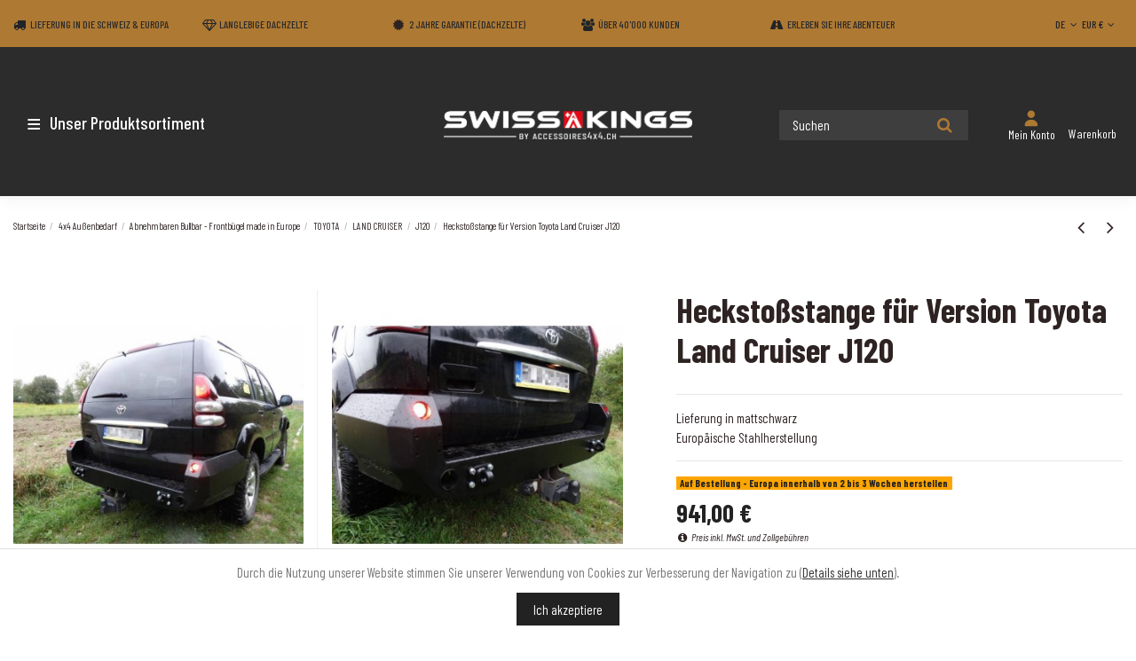

--- FILE ---
content_type: text/html; charset=utf-8
request_url: https://www.accessoires4x4.ch/de/j120/687-heckstossstange-fuer-version-toyota-land-cruiser-j120.html
body_size: 21640
content:
<!doctype html>
<html lang="de">

<head>
    
        
  <meta charset="utf-8">


  <meta http-equiv="x-ua-compatible" content="ie=edge">



  


  
  



  <title>Heckstoßstange für Version Toyota Land Cruiser J120</title>
  
    
  
  
    
  
  <meta name="description" content="Lieferung in mattschwarzEuropäische Stahlherstellung">
  <meta name="keywords" content="">
    
      <link rel="canonical" href="https://www.accessoires4x4.ch/de/j120/687-heckstossstange-fuer-version-toyota-land-cruiser-j120.html">
    

  
                             <link rel="alternate" href="https://www.accessoires4x4.ch/fr/j120/687-pare-chocs-arriere-pour-version-toyota-land-cruiser-j120.html" hreflang="fr">
            <link rel="alternate" href="https://www.accessoires4x4.ch/fr/j120/687-pare-chocs-arriere-pour-version-toyota-land-cruiser-j120.html" hreflang="x-default">
                                   <link rel="alternate" href="https://www.accessoires4x4.ch/de/j120/687-heckstossstange-fuer-version-toyota-land-cruiser-j120.html" hreflang="de">
                                   <link rel="alternate" href="https://www.accessoires4x4.ch/it/j120/687-paraurti-posteriore-per-versione-toyota-land-cruiser-j120.html" hreflang="it">
                                   <link rel="alternate" href="https://www.accessoires4x4.ch/en/j120/687-rear-bumper-for-version-toyota-land-cruiser-j120.html" hreflang="en">
                                   <link rel="alternate" href="https://www.accessoires4x4.ch/es/j120/687-parachoques-trasero-para-version-toyota-land-cruiser-j120.html" hreflang="es">
            

  
     <script type="application/ld+json">
 {
   "@context": "https://schema.org",
   "@type": "Organization",
   "name" : "Accessoires4x4.ch",
   "url" : "https://www.accessoires4x4.ch/de/"
       ,"logo": {
       "@type": "ImageObject",
       "url":"https://www.accessoires4x4.ch/img/logo-1753775042.jpg"
     }
    }
</script>

<script type="application/ld+json">
  {
    "@context": "https://schema.org",
    "@type": "WebPage",
    "isPartOf": {
      "@type": "WebSite",
      "url":  "https://www.accessoires4x4.ch/de/",
      "name": "Accessoires4x4.ch"
    },
    "name": "Heckstoßstange für Version Toyota Land Cruiser J120",
    "url":  "https://www.accessoires4x4.ch/de/j120/687-heckstossstange-fuer-version-toyota-land-cruiser-j120.html"
  }
</script>


  <script type="application/ld+json">
    {
      "@context": "https://schema.org",
      "@type": "BreadcrumbList",
      "itemListElement": [
                  {
            "@type": "ListItem",
            "position": 1,
            "name": "Startseite",
            "item": "https://www.accessoires4x4.ch/de/"
          },              {
            "@type": "ListItem",
            "position": 2,
            "name": "4x4 Außenbedarf",
            "item": "https://www.accessoires4x4.ch/de/183-4x4-aussenbedarf"
          },              {
            "@type": "ListItem",
            "position": 3,
            "name": " Abnehmbaren Bullbar - Frontbügel made in Europe",
            "item": "https://www.accessoires4x4.ch/de/12-abnehmbaren-bullbar-frontbuegel-made-in-europe"
          },              {
            "@type": "ListItem",
            "position": 4,
            "name": "TOYOTA",
            "item": "https://www.accessoires4x4.ch/de/288-toyota"
          },              {
            "@type": "ListItem",
            "position": 5,
            "name": "LAND CRUISER",
            "item": "https://www.accessoires4x4.ch/de/289-land-cruiser"
          },              {
            "@type": "ListItem",
            "position": 6,
            "name": "J120",
            "item": "https://www.accessoires4x4.ch/de/301-j120"
          },              {
            "@type": "ListItem",
            "position": 7,
            "name": "Heckstoßstange für Version Toyota Land Cruiser J120",
            "item": "https://www.accessoires4x4.ch/de/j120/687-heckstossstange-fuer-version-toyota-land-cruiser-j120.html"
          }          ]
    }
  </script>


  

  
        <script type="application/ld+json">
  {
    "@context": "https://schema.org/",
    "@type": "Product",
    "@id": "#product-snippet-id",
    "name": "Heckstoßstange für Version Toyota Land Cruiser J120",
    "description": "Lieferung in mattschwarzEuropäische Stahlherstellung",
    "category": "J120",
    "image" :"https://www.accessoires4x4.ch/2097-home_default/heckstossstange-fuer-version-toyota-land-cruiser-j120.jpg",    "sku": "Pare-choc Toyota J120",
    "mpn": "Pare-choc Toyota J120"
        ,
    "brand": {
      "@type": "Brand",
      "name": "Accessoires4x4.ch"
    }
            ,
    "weight": {
        "@context": "https://schema.org",
        "@type": "QuantitativeValue",
        "value": "80.000000",
        "unitCode": "kg"
    }
        ,
    "offers": {
      "@type": "Offer",
      "priceCurrency": "EUR",
      "name": "Heckstoßstange für Version Toyota Land Cruiser J120",
      "price": "941",
      "url": "https://www.accessoires4x4.ch/de/j120/687-heckstossstange-fuer-version-toyota-land-cruiser-j120.html",
      "priceValidUntil": "2026-01-31",
              "image": ["https://www.accessoires4x4.ch/2097-thickbox_default/heckstossstange-fuer-version-toyota-land-cruiser-j120.jpg","https://www.accessoires4x4.ch/2098-thickbox_default/heckstossstange-fuer-version-toyota-land-cruiser-j120.jpg","https://www.accessoires4x4.ch/2099-thickbox_default/heckstossstange-fuer-version-toyota-land-cruiser-j120.jpg"],
            "sku": "Pare-choc Toyota J120",
      "mpn": "Pare-choc Toyota J120",
                                "availability": "https://schema.org/BackOrder",
      "seller": {
        "@type": "Organization",
        "name": "Accessoires4x4.ch"
      }
    }
      }
</script>


  
    
  



    <meta property="og:type" content="product">
    <meta property="og:url" content="https://www.accessoires4x4.ch/de/j120/687-heckstossstange-fuer-version-toyota-land-cruiser-j120.html">
    <meta property="og:title" content="Heckstoßstange für Version Toyota Land Cruiser J120">
    <meta property="og:site_name" content="Accessoires4x4.ch">
    <meta property="og:description" content="Lieferung in mattschwarzEuropäische Stahlherstellung">
            <meta property="og:image" content="https://www.accessoires4x4.ch/2097-thickbox_default/heckstossstange-fuer-version-toyota-land-cruiser-j120.jpg">
        <meta property="og:image:width" content="1100">
        <meta property="og:image:height" content="1100">
    




      <meta name="viewport" content="initial-scale=1,user-scalable=no,maximum-scale=1,width=device-width">
  


  <meta name="theme-color" content="#695c52">
  <meta name="msapplication-navbutton-color" content="#695c52">


  <link rel="icon" type="image/vnd.microsoft.icon" href="https://www.accessoires4x4.ch/img/favicon.ico?1753775042">
  <link rel="shortcut icon" type="image/x-icon" href="https://www.accessoires4x4.ch/img/favicon.ico?1753775042">
    




    <link rel="stylesheet" href="/modules/ps_checkout/views/css/payments.css?version=4.4.0" type="text/css" media="all">
  <link rel="stylesheet" href="https://www.accessoires4x4.ch/themes/hakuna/assets/cache/theme-95d67f119.css" type="text/css" media="all">


<link rel="stylesheet" href="https://www.accessoires4x4.ch/themes/hakuna/assets/css/font-awesome-7/css/all.min.css" type="text/css" media="all">


<link rel="preload" as="font"
      href="https://www.accessoires4x4.ch/themes/hakuna/assets/css/font-awesome/fonts/fontawesome-webfont.woff?v=4.7.0"
      type="font/woff" crossorigin="anonymous">
<link rel="preload" as="font"
      href="https://www.accessoires4x4.ch/themes/hakuna/assets/css/font-awesome/fonts/fontawesome-webfont.woff2?v=4.7.0"
      type="font/woff2" crossorigin="anonymous">


<link  rel="preload stylesheet"  as="style" href="https://www.accessoires4x4.ch/themes/hakuna/assets/css/font-awesome/css/font-awesome-preload.css"
       type="text/css" crossorigin="anonymous">





  

  <script>
        var AdvancedEmailGuardData = {"meta":{"isGDPREnabled":false,"isLegacyOPCEnabled":false,"isLegacyMAModuleEnabled":false,"validationError":null},"settings":{"recaptcha":{"type":"v3","key":"6LdEthYsAAAAAMRVic8qDEDo_nmD8fLCckomoIRh","forms":{"contact_us":{"size":"normal","align":"offset","offset":3},"register":{"size":"normal","align":"center","offset":1}},"language":"shop","theme":"light","position":"bottomright","hidden":true,"deferred":true}},"context":{"ps":{"v17":true,"v17pc":true,"v17ch":true,"v16":false,"v161":false,"v15":false},"languageCode":"de","pageName":"product"},"trans":{"genericError":"Es ist ein Fehler aufgetreten, bitte versuchen Sie es erneut."}};
        var elementorFrontendConfig = {"isEditMode":"","stretchedSectionContainer":"","instagramToken":"","is_rtl":false,"ajax_csfr_token_url":"https:\/\/www.accessoires4x4.ch\/de\/module\/iqitelementor\/Actions?process=handleCsfrToken&ajax=1"};
        var iqitTheme = {"rm_sticky":"0","rm_breakpoint":0,"op_preloader":"0","cart_style":"side","cart_confirmation":"modal","h_layout":"8","f_fixed":"","f_layout":"3","h_absolute":"0","h_sticky":"0","hw_width":"inherit","mm_content":"desktop","hm_submenu_width":"fullwidth-background","h_search_type":"box","pl_lazyload":true,"pl_infinity":false,"pl_rollover":false,"pl_crsl_autoplay":false,"pl_slider_ld":3,"pl_slider_d":4,"pl_slider_t":3,"pl_slider_p":2,"pp_thumbs":"bottom","pp_zoom":"modal","pp_image_layout":"column","pp_tabs":"section","pl_grid_qty":false};
        var iqitcountdown_days = "d.";
        var iqitextendedproduct = {"speed":"70","hook":"modal"};
        var iqitfdc_from = 0;
        var iqitmegamenu = {"sticky":"false","containerSelector":"#wrapper > .container"};
        var jolisearch = {"amb_joli_search_action":"https:\/\/www.accessoires4x4.ch\/de\/module\/ambjolisearch\/jolisearch","amb_joli_search_link":"https:\/\/www.accessoires4x4.ch\/de\/module\/ambjolisearch\/jolisearch","amb_joli_search_controller":"jolisearch","blocksearch_type":"top","show_cat_desc":0,"ga_acc":0,"id_lang":2,"url_rewriting":true,"use_autocomplete":2,"minwordlen":3,"l_products":"Produkte","l_manufacturers":"Hersteller","l_suppliers":"Suppliers","l_categories":"Kategorien","l_no_results_found":"keine Ergebnisse gefunden","l_more_results":"Mehr Ergebnisse","ENT_QUOTES":3,"jolisearch_position":{"my":"center top","at":"center bottom","collision":"fit none"},"classes":"ps17 centered-list","display_manufacturer":"","display_supplier":"","display_category":"","use_mobile_ux":"","mobile_media_breakpoint":"576","mobile_opening_selector":"","show_add_to_cart_button":"","add_to_cart_button_style":1,"show_features":"","feature_ids":[],"show_feature_values_only":false,"show_price":"1","theme":"finder"};
        var prestashop = {"cart":{"products":[],"totals":{"total":{"type":"total","label":"Gesamt","amount":0,"value":"0,00\u00a0\u20ac"},"total_including_tax":{"type":"total","label":"Gesamt (inkl. MwSt.)","amount":0,"value":"0,00\u00a0\u20ac"},"total_excluding_tax":{"type":"total","label":"Gesamtpreis o. MwSt.","amount":0,"value":"0,00\u00a0\u20ac"}},"subtotals":{"products":{"type":"products","label":"Zwischensumme","amount":0,"value":"0,00\u00a0\u20ac"},"discounts":null,"shipping":{"type":"shipping","label":"Versand","amount":0,"value":""},"tax":null},"products_count":0,"summary_string":"0 Artikel","vouchers":{"allowed":1,"added":[]},"discounts":[],"minimalPurchase":0,"minimalPurchaseRequired":""},"currency":{"id":1,"name":"EUR","iso_code":"EUR","iso_code_num":"978","sign":"\u20ac"},"customer":{"lastname":null,"firstname":null,"email":null,"birthday":null,"newsletter":null,"newsletter_date_add":null,"optin":null,"website":null,"company":null,"siret":null,"ape":null,"is_logged":false,"gender":{"type":null,"name":null},"addresses":[]},"country":{"id_zone":9,"id_currency":4,"call_prefix":41,"iso_code":"CH","active":"1","contains_states":"0","need_identification_number":"0","need_zip_code":"1","zip_code_format":"","display_tax_label":"1","name":"Suisse","id":19},"language":{"name":"Deutsch (German)","iso_code":"de","locale":"de-DE","language_code":"de","active":"1","is_rtl":"0","date_format_lite":"d.m.Y","date_format_full":"d.m.Y H:i:s","id":2},"page":{"title":"","canonical":"https:\/\/www.accessoires4x4.ch\/de\/j120\/687-heckstossstange-fuer-version-toyota-land-cruiser-j120.html","meta":{"title":"Hecksto\u00dfstange f\u00fcr Version Toyota Land Cruiser J120","description":"Lieferung in mattschwarzEurop\u00e4ische Stahlherstellung","keywords":"","robots":"index"},"page_name":"product","body_classes":{"lang-de":true,"lang-rtl":false,"country-CH":true,"currency-EUR":true,"layout-full-width":true,"page-product":true,"tax-display-enabled":true,"page-customer-account":false,"product-id-687":true,"product-Hecksto\u00dfstange f\u00fcr Version Toyota Land Cruiser J120":true,"product-id-category-301":true,"product-id-manufacturer-0":true,"product-id-supplier-0":true,"product-available-for-order":true},"admin_notifications":[],"password-policy":{"feedbacks":{"0":"Sehr schwach","1":"Schwach","2":"Durchschnitt","3":"Stark","4":"Sehr stark","Straight rows of keys are easy to guess":"Nebeneinander liegende Tastenreihen sind leicht zu erraten","Short keyboard patterns are easy to guess":"Kurze Tastatur-Muster sind leicht zu erraten","Use a longer keyboard pattern with more turns":"Verwenden Sie ein l\u00e4ngeres Tastatur-Muster mit mehr Zuf\u00e4llen","Repeats like \"aaa\" are easy to guess":"Wiederholungen wie \u201eaaa\u201c sind leicht zu erraten","Repeats like \"abcabcabc\" are only slightly harder to guess than \"abc\"":"Wiederholungen wie \u201eabcabcabc\u201c sind nur etwas schwerer zu erraten als \u201eabc\u201c","Sequences like abc or 6543 are easy to guess":"Zeichenfolgen wie \u201eabc\u201c oder \u201e6543\u201c sind leicht zu erraten.","Recent years are easy to guess":"Aktuelle Jahre sind leicht zu erraten","Dates are often easy to guess":"Datumsangaben sind oft leicht zu erraten","This is a top-10 common password":"Dies ist ein g\u00e4ngiges Top-10-Passwort","This is a top-100 common password":"Dies ist ein g\u00e4ngiges Top-100-Passwort","This is a very common password":"Dies ist ein sehr g\u00e4ngiges Passwort","This is similar to a commonly used password":"Dies \u00e4hnelt einem g\u00e4ngigen Passwort","A word by itself is easy to guess":"Ein einzelnes Wort ist leicht zu erraten","Names and surnames by themselves are easy to guess":"Vor- und Nachnamen sind leicht zu erraten","Common names and surnames are easy to guess":"G\u00e4ngige Vor- und Nachnamen sind leicht zu erraten","Use a few words, avoid common phrases":"Verwenden Sie mehrere W\u00f6rter, vermeiden Sie g\u00e4ngige Ausdr\u00fccke.","No need for symbols, digits, or uppercase letters":"Symbole, Ziffern oder Gro\u00dfbuchstaben sind nicht notwendig","Avoid repeated words and characters":"Vermeiden Sie Wort- und Zeichenwiederholungen","Avoid sequences":"Vermeiden Sie Sequenzen","Avoid recent years":"Vermeiden Sie aktuelle Jahreszahlen","Avoid years that are associated with you":"Vermeiden Sie Jahreszahlen, die mit Ihnen in Verbindung gebracht werden k\u00f6nnen","Avoid dates and years that are associated with you":"Vermeiden Sie Datums- und Jahresangaben, die mit Ihnen in Verbindung gebracht werden k\u00f6nnen","Capitalization doesn't help very much":"Gro\u00dfschreibung ist nicht sehr hilfreich","All-uppercase is almost as easy to guess as all-lowercase":"Gro\u00dfschreibung ist fast genau so leicht zu erraten wie Kleinschreibung","Reversed words aren't much harder to guess":"Umgekehrte W\u00f6rter sind nicht viel schwerer zu erraten","Predictable substitutions like '@' instead of 'a' don't help very much":"H\u00e4ufig verwendete Ersetzungen wie \u201e@\u201c anstelle von \u201ea\u201c sind nicht sehr zweckdienlich.","Add another word or two. Uncommon words are better.":"Erg\u00e4nzen Sie ein oder zwei W\u00f6rter. Selten gebrauchte W\u00f6rter sind besser."}}},"shop":{"name":"Accessoires4x4.ch","logo":"https:\/\/www.accessoires4x4.ch\/img\/logo-1753775042.jpg","stores_icon":"https:\/\/www.accessoires4x4.ch\/img\/logo_stores.png","favicon":"https:\/\/www.accessoires4x4.ch\/img\/favicon.ico"},"core_js_public_path":"\/themes\/","urls":{"base_url":"https:\/\/www.accessoires4x4.ch\/","current_url":"https:\/\/www.accessoires4x4.ch\/de\/j120\/687-heckstossstange-fuer-version-toyota-land-cruiser-j120.html","shop_domain_url":"https:\/\/www.accessoires4x4.ch","img_ps_url":"https:\/\/www.accessoires4x4.ch\/img\/","img_cat_url":"https:\/\/www.accessoires4x4.ch\/img\/c\/","img_lang_url":"https:\/\/www.accessoires4x4.ch\/img\/l\/","img_prod_url":"https:\/\/www.accessoires4x4.ch\/img\/p\/","img_manu_url":"https:\/\/www.accessoires4x4.ch\/img\/m\/","img_sup_url":"https:\/\/www.accessoires4x4.ch\/img\/su\/","img_ship_url":"https:\/\/www.accessoires4x4.ch\/img\/s\/","img_store_url":"https:\/\/www.accessoires4x4.ch\/img\/st\/","img_col_url":"https:\/\/www.accessoires4x4.ch\/img\/co\/","img_url":"https:\/\/www.accessoires4x4.ch\/themes\/hakuna\/assets\/img\/","css_url":"https:\/\/www.accessoires4x4.ch\/themes\/hakuna\/assets\/css\/","js_url":"https:\/\/www.accessoires4x4.ch\/themes\/hakuna\/assets\/js\/","pic_url":"https:\/\/www.accessoires4x4.ch\/upload\/","theme_assets":"https:\/\/www.accessoires4x4.ch\/themes\/hakuna\/assets\/","theme_dir":"https:\/\/www.accessoires4x4.ch\/themes\/hakuna\/","pages":{"address":"https:\/\/www.accessoires4x4.ch\/de\/adresse","addresses":"https:\/\/www.accessoires4x4.ch\/de\/adressen","authentication":"https:\/\/www.accessoires4x4.ch\/de\/anmeldung","manufacturer":"https:\/\/www.accessoires4x4.ch\/de\/Marken","cart":"https:\/\/www.accessoires4x4.ch\/de\/warenkorb","category":"https:\/\/www.accessoires4x4.ch\/de\/index.php?controller=category","cms":"https:\/\/www.accessoires4x4.ch\/de\/index.php?controller=cms","contact":"https:\/\/www.accessoires4x4.ch\/de\/kontakt","discount":"https:\/\/www.accessoires4x4.ch\/de\/Rabatt","guest_tracking":"https:\/\/www.accessoires4x4.ch\/de\/auftragsverfolgung-gast","history":"https:\/\/www.accessoires4x4.ch\/de\/bestellungsverlauf","identity":"https:\/\/www.accessoires4x4.ch\/de\/profil","index":"https:\/\/www.accessoires4x4.ch\/de\/","my_account":"https:\/\/www.accessoires4x4.ch\/de\/mein-Konto","order_confirmation":"https:\/\/www.accessoires4x4.ch\/de\/bestellbestaetigung","order_detail":"https:\/\/www.accessoires4x4.ch\/de\/index.php?controller=order-detail","order_follow":"https:\/\/www.accessoires4x4.ch\/de\/bestellverfolgung","order":"https:\/\/www.accessoires4x4.ch\/de\/Bestellung","order_return":"https:\/\/www.accessoires4x4.ch\/de\/index.php?controller=order-return","order_slip":"https:\/\/www.accessoires4x4.ch\/de\/bestellschein","pagenotfound":"https:\/\/www.accessoires4x4.ch\/de\/seite-nicht-gefunden","password":"https:\/\/www.accessoires4x4.ch\/de\/passwort-zuruecksetzen","pdf_invoice":"https:\/\/www.accessoires4x4.ch\/de\/index.php?controller=pdf-invoice","pdf_order_return":"https:\/\/www.accessoires4x4.ch\/de\/index.php?controller=pdf-order-return","pdf_order_slip":"https:\/\/www.accessoires4x4.ch\/de\/index.php?controller=pdf-order-slip","prices_drop":"https:\/\/www.accessoires4x4.ch\/de\/angebote","product":"https:\/\/www.accessoires4x4.ch\/de\/index.php?controller=product","registration":"https:\/\/www.accessoires4x4.ch\/de\/Registrierung","search":"https:\/\/www.accessoires4x4.ch\/de\/suche","sitemap":"https:\/\/www.accessoires4x4.ch\/de\/sitemap","stores":"https:\/\/www.accessoires4x4.ch\/de\/shops","supplier":"https:\/\/www.accessoires4x4.ch\/de\/Lieferanten","new_products":"https:\/\/www.accessoires4x4.ch\/de\/neue-artikel","brands":"https:\/\/www.accessoires4x4.ch\/de\/Marken","register":"https:\/\/www.accessoires4x4.ch\/de\/Registrierung","order_login":"https:\/\/www.accessoires4x4.ch\/de\/Bestellung?login=1"},"alternative_langs":{"fr":"https:\/\/www.accessoires4x4.ch\/fr\/j120\/687-pare-chocs-arriere-pour-version-toyota-land-cruiser-j120.html","de":"https:\/\/www.accessoires4x4.ch\/de\/j120\/687-heckstossstange-fuer-version-toyota-land-cruiser-j120.html","it":"https:\/\/www.accessoires4x4.ch\/it\/j120\/687-paraurti-posteriore-per-versione-toyota-land-cruiser-j120.html","en-us":"https:\/\/www.accessoires4x4.ch\/en\/j120\/687-rear-bumper-for-version-toyota-land-cruiser-j120.html","es-es":"https:\/\/www.accessoires4x4.ch\/es\/j120\/687-parachoques-trasero-para-version-toyota-land-cruiser-j120.html"},"actions":{"logout":"https:\/\/www.accessoires4x4.ch\/de\/?mylogout="},"no_picture_image":{"bySize":{"small_default":{"url":"https:\/\/www.accessoires4x4.ch\/img\/p\/de-default-small_default.jpg","width":98,"height":98},"cart_default":{"url":"https:\/\/www.accessoires4x4.ch\/img\/p\/de-default-cart_default.jpg","width":125,"height":125},"home_default":{"url":"https:\/\/www.accessoires4x4.ch\/img\/p\/de-default-home_default.jpg","width":236,"height":236},"large_default":{"url":"https:\/\/www.accessoires4x4.ch\/img\/p\/de-default-large_default.jpg","width":381,"height":381},"medium_default":{"url":"https:\/\/www.accessoires4x4.ch\/img\/p\/de-default-medium_default.jpg","width":452,"height":452},"thickbox_default":{"url":"https:\/\/www.accessoires4x4.ch\/img\/p\/de-default-thickbox_default.jpg","width":1100,"height":1100}},"small":{"url":"https:\/\/www.accessoires4x4.ch\/img\/p\/de-default-small_default.jpg","width":98,"height":98},"medium":{"url":"https:\/\/www.accessoires4x4.ch\/img\/p\/de-default-large_default.jpg","width":381,"height":381},"large":{"url":"https:\/\/www.accessoires4x4.ch\/img\/p\/de-default-thickbox_default.jpg","width":1100,"height":1100},"legend":""}},"configuration":{"display_taxes_label":true,"display_prices_tax_incl":true,"is_catalog":false,"show_prices":true,"opt_in":{"partner":false},"quantity_discount":{"type":"discount","label":"Rabatt auf St\u00fcckzahl"},"voucher_enabled":1,"return_enabled":0},"field_required":[],"breadcrumb":{"links":[{"title":"Startseite","url":"https:\/\/www.accessoires4x4.ch\/de\/"},{"title":"4x4 Au\u00dfenbedarf","url":"https:\/\/www.accessoires4x4.ch\/de\/183-4x4-aussenbedarf"},{"title":" Abnehmbaren Bullbar - Frontb\u00fcgel made in Europe","url":"https:\/\/www.accessoires4x4.ch\/de\/12-abnehmbaren-bullbar-frontbuegel-made-in-europe"},{"title":"TOYOTA","url":"https:\/\/www.accessoires4x4.ch\/de\/288-toyota"},{"title":"LAND CRUISER","url":"https:\/\/www.accessoires4x4.ch\/de\/289-land-cruiser"},{"title":"J120","url":"https:\/\/www.accessoires4x4.ch\/de\/301-j120"},{"title":"Hecksto\u00dfstange f\u00fcr Version Toyota Land Cruiser J120","url":"https:\/\/www.accessoires4x4.ch\/de\/j120\/687-heckstossstange-fuer-version-toyota-land-cruiser-j120.html"}],"count":7},"link":{"protocol_link":"https:\/\/","protocol_content":"https:\/\/"},"time":1768544863,"static_token":"7772f62c140c89eb5030f4e166e2f0d9","token":"881e1bcae75dcd38d3b1baae061c8bdd","debug":false};
        var ps_checkout3dsEnabled = true;
        var ps_checkoutApplePayUrl = "https:\/\/www.accessoires4x4.ch\/de\/module\/ps_checkout\/applepay";
        var ps_checkoutAutoRenderDisabled = false;
        var ps_checkoutCancelUrl = "https:\/\/www.accessoires4x4.ch\/de\/module\/ps_checkout\/cancel";
        var ps_checkoutCardBrands = ["MASTERCARD","VISA","AMEX","JCB","CB_NATIONALE","DISCOVER"];
        var ps_checkoutCardFundingSourceImg = "\/modules\/ps_checkout\/views\/img\/payment-cards.png";
        var ps_checkoutCardLogos = {"AMEX":"\/modules\/ps_checkout\/views\/img\/amex.svg","CB_NATIONALE":"\/modules\/ps_checkout\/views\/img\/cb.svg","DINERS":"\/modules\/ps_checkout\/views\/img\/diners.svg","DISCOVER":"\/modules\/ps_checkout\/views\/img\/discover.svg","JCB":"\/modules\/ps_checkout\/views\/img\/jcb.svg","MAESTRO":"\/modules\/ps_checkout\/views\/img\/maestro.svg","MASTERCARD":"\/modules\/ps_checkout\/views\/img\/mastercard.svg","UNIONPAY":"\/modules\/ps_checkout\/views\/img\/unionpay.svg","VISA":"\/modules\/ps_checkout\/views\/img\/visa.svg"};
        var ps_checkoutCartProductCount = 0;
        var ps_checkoutCheckUrl = "https:\/\/www.accessoires4x4.ch\/de\/module\/ps_checkout\/check";
        var ps_checkoutCheckoutTranslations = {"checkout.go.back.link.title":"Zur\u00fcck zur Bezahlung","checkout.go.back.label":"Bezahlung","checkout.card.payment":"Kartenzahlung","checkout.page.heading":"Bestell\u00fcbersicht","checkout.cart.empty":"Ihr Einkaufswagen ist leer.","checkout.page.subheading.card":"Gutschein","checkout.page.subheading.paypal":"PayPal","checkout.payment.by.card":"Sie haben sich daf\u00fcr entschieden, mit Karte zu zahlen.","checkout.payment.by.paypal":"Sie haben sich daf\u00fcr entschieden, mit PayPal zu zahlen.","checkout.order.summary":"Hier ist eine kurze Zusammenfassung Ihrer Bestellung:","checkout.order.amount.total":"Der Gesamtbetrag Ihrer Bestellung bel\u00e4uft sich auf","checkout.order.included.tax":"(inkl. MwSt)","checkout.order.confirm.label":"Bitte best\u00e4tigen Sie Ihre Bestellung, indem Sie auf \u201eIch best\u00e4tige meine Bestellung\u201c klicken.","paypal.hosted-fields.label.card-name":"Card holder name","paypal.hosted-fields.placeholder.card-name":"Card holder name","paypal.hosted-fields.label.card-number":"Kartennummer","paypal.hosted-fields.placeholder.card-number":"Kartennummer","paypal.hosted-fields.label.expiration-date":"Ablaufdatum","paypal.hosted-fields.placeholder.expiration-date":"MM\/YY","paypal.hosted-fields.label.cvv":"Sicherheitscode","paypal.hosted-fields.placeholder.cvv":"XXX","payment-method-logos.title":"100% secure payments","express-button.cart.separator":"oder","express-button.checkout.express-checkout":"Schneller Checkout","error.paypal-sdk":"No PayPal Javascript SDK Instance","error.google-pay-sdk":"No Google Pay Javascript SDK Instance","error.google-pay.transaction-info":"An error occurred fetching Google Pay transaction info","error.apple-pay-sdk":"No Apple Pay Javascript SDK Instance","error.apple-pay.payment-request":"An error occurred fetching Apple Pay payment request","checkout.payment.others.link.label":"Weitere Zahlungsmethoden","checkout.payment.others.confirm.button.label":"Ich best\u00e4tige meine Bestellung","checkout.form.error.label":"Bei der Bezahlung ist ein Fehler aufgetreten. Bitte versuchen Sie es erneut oder wenden Sie sich an das Support-Team.","loader-component.label.header":"Vielen Dank f\u00fcr Ihren Kauf!","loader-component.label.body":"Bitte warten, wir bearbeiten Ihre Zahlung","loader-component.label.body.longer":"This is taking longer than expected. Please wait...","error.paypal-sdk.contingency.cancel":"Karteninhaberauthentifizierung wurde abgebrochen, bitte w\u00e4hlen Sie eine andere Zahlungsmethode oder versuchen Sie es erneut.","error.paypal-sdk.contingency.error":"Bei der Authentifizierung des Karteninhabers ist ein Fehler aufgetreten, bitte w\u00e4hlen Sie eine andere Zahlungsmethode oder versuchen Sie es erneut.","error.paypal-sdk.contingency.failure":"Karteninhaberauthentifizierung ist fehlgeschlagen, bitte w\u00e4hlen Sie eine andere Zahlungsmethode oder versuchen Sie es erneut.","error.paypal-sdk.contingency.unknown":"Karteninhaberauthentifizierung kann nicht \u00fcberpr\u00fcft werden, bitte w\u00e4hlen Sie eine andere Zahlungsmethode oder versuchen Sie es erneut.","ok":"Ok","cancel":"Cancel","checkout.payment.token.delete.modal.header":"Delete this payment method?","checkout.payment.token.delete.modal.content":"The following payment method will be deleted from your account:","checkout.payment.token.delete.modal.confirm-button":"Delete payment method","checkout.payment.loader.processing-request":"Please wait, we are processing your request","APPLE_PAY_MERCHANT_SESSION_VALIDATION_ERROR":"Wir k\u00f6nnen Ihre Apple Pay-Zahlung derzeit nicht verarbeiten. Dies k\u00f6nnte an einem Problem bei der \u00dcberpr\u00fcfung der Zahlungseinrichtung f\u00fcr diese Website liegen. Bitte versuchen Sie es sp\u00e4ter erneut oder w\u00e4hlen Sie eine andere Zahlungsmethode.","APPROVE_APPLE_PAY_VALIDATION_ERROR":"Beim Verarbeiten Ihrer Apple Pay-Zahlung ist ein Problem aufgetreten. Bitte \u00fcberpr\u00fcfen Sie Ihre Bestelldaten und versuchen Sie es erneut oder verwenden Sie eine andere Zahlungsmethode."};
        var ps_checkoutCheckoutUrl = "https:\/\/www.accessoires4x4.ch\/de\/Bestellung";
        var ps_checkoutConfirmUrl = "https:\/\/www.accessoires4x4.ch\/de\/bestellbestaetigung";
        var ps_checkoutCreateUrl = "https:\/\/www.accessoires4x4.ch\/de\/module\/ps_checkout\/create";
        var ps_checkoutCspNonce = "";
        var ps_checkoutCustomMarks = [];
        var ps_checkoutExpressCheckoutCartEnabled = false;
        var ps_checkoutExpressCheckoutOrderEnabled = false;
        var ps_checkoutExpressCheckoutProductEnabled = false;
        var ps_checkoutExpressCheckoutSelected = false;
        var ps_checkoutExpressCheckoutUrl = "https:\/\/www.accessoires4x4.ch\/de\/module\/ps_checkout\/ExpressCheckout";
        var ps_checkoutFundingSource = "paypal";
        var ps_checkoutFundingSourcesSorted = ["paypal","paylater","card","bancontact","eps","giropay","ideal","mybank","p24","blik"];
        var ps_checkoutGooglePayUrl = "https:\/\/www.accessoires4x4.ch\/de\/module\/ps_checkout\/googlepay";
        var ps_checkoutHostedFieldsContingencies = "SCA_ALWAYS";
        var ps_checkoutHostedFieldsEnabled = true;
        var ps_checkoutHostedFieldsSelected = false;
        var ps_checkoutIconsPath = "\/modules\/ps_checkout\/views\/img\/icons\/";
        var ps_checkoutLanguageIsoCode = "de";
        var ps_checkoutLoaderImage = "\/modules\/ps_checkout\/views\/img\/loader.svg";
        var ps_checkoutPartnerAttributionId = "PrestaShop_Cart_PSXO_PSDownload";
        var ps_checkoutPayLaterCartPageButtonEnabled = false;
        var ps_checkoutPayLaterCategoryPageBannerEnabled = false;
        var ps_checkoutPayLaterHomePageBannerEnabled = false;
        var ps_checkoutPayLaterOrderPageBannerEnabled = false;
        var ps_checkoutPayLaterOrderPageButtonEnabled = false;
        var ps_checkoutPayLaterOrderPageMessageEnabled = false;
        var ps_checkoutPayLaterProductPageBannerEnabled = false;
        var ps_checkoutPayLaterProductPageButtonEnabled = false;
        var ps_checkoutPayLaterProductPageMessageEnabled = false;
        var ps_checkoutPayPalButtonConfiguration = null;
        var ps_checkoutPayPalEnvironment = "LIVE";
        var ps_checkoutPayPalOrderId = "";
        var ps_checkoutPayPalSdkConfig = {"clientId":"AXjYFXWyb4xJCErTUDiFkzL0Ulnn-bMm4fal4G-1nQXQ1ZQxp06fOuE7naKUXGkq2TZpYSiI9xXbs4eo","merchantId":"UVWSS5N5XB4PS","currency":"EUR","intent":"capture","commit":"false","vault":"false","integrationDate":"2024-04-01","dataPartnerAttributionId":"PrestaShop_Cart_PSXO_PSDownload","dataCspNonce":"","dataEnable3ds":"true","enableFunding":"paylater","components":"marks,funding-eligibility"};
        var ps_checkoutPayWithTranslations = {"paypal":"Mit PayPal bezahlen","paylater":"Pay in installments with PayPal Pay Later","card":"Mit Kreditkarte bezahlen","bancontact":"Pay by Bancontact","eps":"Pay by EPS","giropay":"Pay by Giropay","ideal":"Pay by iDEAL","mybank":"Pay by MyBank","p24":"Pay by Przelewy24","blik":"Pay by BLIK"};
        var ps_checkoutPaymentMethodLogosTitleImg = "\/modules\/ps_checkout\/views\/img\/lock_checkout.svg";
        var ps_checkoutPaymentUrl = "https:\/\/www.accessoires4x4.ch\/de\/module\/ps_checkout\/payment";
        var ps_checkoutRenderPaymentMethodLogos = true;
        var ps_checkoutValidateUrl = "https:\/\/www.accessoires4x4.ch\/de\/module\/ps_checkout\/validate";
        var ps_checkoutVaultUrl = "https:\/\/www.accessoires4x4.ch\/de\/module\/ps_checkout\/vault";
        var ps_checkoutVersion = "4.4.0";
        var psemailsubscription_subscription = "https:\/\/www.accessoires4x4.ch\/de\/module\/ps_emailsubscription\/subscription";
      </script>



  



    
            <meta property="product:pretax_price:amount" content="941">
        <meta property="product:pretax_price:currency" content="EUR">
        <meta property="product:price:amount" content="941">
        <meta property="product:price:currency" content="EUR">
                <meta property="product:weight:value" content="80.000000">
        <meta property="product:weight:units" content="kg">
    
    

    </head>

<body id="product" class="lang-de country-ch currency-eur layout-full-width page-product tax-display-enabled product-id-687 product-heckstossstange-fur-version-toyota-land-cruiser-j120 product-id-category-301 product-id-manufacturer-0 product-id-supplier-0 product-available-for-order body-desktop-header-style-w-8">


    




    


<main id="main-page-content"  >
    
            

    <header id="header" class="desktop-header-style-w-8">
        
            
  <div class="header-banner">
    

            <div class="elementor-displayBanner">
            		<style class="elementor-frontend-stylesheet">.elementor-element.elementor-element-ocklnfd > .elementor-container{max-width:1380px;text-align:left;}.elementor-element.elementor-element-ocklnfd{background-color:#f8f8f8;padding:0px 0px 0px 0px;}.elementor-element.elementor-element-yrmr26y.elementor-position-right .elementor-icon-box-icon{margin-left:15px;}.elementor-element.elementor-element-yrmr26y.elementor-position-left .elementor-icon-box-icon{margin-right:15px;}.elementor-element.elementor-element-yrmr26y.elementor-position-top .elementor-icon-box-icon{margin-bottom:15px;}.elementor-element.elementor-element-yrmr26y .elementor-icon i{font-size:22px;transform:rotate(0deg);}.elementor-element.elementor-element-yrmr26y .elementor-icon-box-title{margin-bottom:0px;}.elementor-element.elementor-element-yrmr26y .elementor-icon-box-content .elementor-icon-box-title{font-size:0.8rem;}.elementor-element.elementor-element-7ib5kxv.elementor-position-right .elementor-icon-box-icon{margin-left:15px;}.elementor-element.elementor-element-7ib5kxv.elementor-position-left .elementor-icon-box-icon{margin-right:15px;}.elementor-element.elementor-element-7ib5kxv.elementor-position-top .elementor-icon-box-icon{margin-bottom:15px;}.elementor-element.elementor-element-7ib5kxv .elementor-icon i{font-size:22px;transform:rotate(0deg);}.elementor-element.elementor-element-7ib5kxv .elementor-icon-box-title{margin-bottom:0px;}.elementor-element.elementor-element-7ib5kxv .elementor-icon-box-content .elementor-icon-box-title{font-size:0.8rem;}.elementor-element.elementor-element-t8xps8g.elementor-position-right .elementor-icon-box-icon{margin-left:15px;}.elementor-element.elementor-element-t8xps8g.elementor-position-left .elementor-icon-box-icon{margin-right:15px;}.elementor-element.elementor-element-t8xps8g.elementor-position-top .elementor-icon-box-icon{margin-bottom:15px;}.elementor-element.elementor-element-t8xps8g .elementor-icon i{font-size:22px;transform:rotate(0deg);}.elementor-element.elementor-element-t8xps8g .elementor-icon-box-title{margin-bottom:0px;}.elementor-element.elementor-element-t8xps8g .elementor-icon-box-content .elementor-icon-box-title{font-size:0.8rem;}.elementor-element.elementor-element-cgoj6y6.elementor-position-right .elementor-icon-box-icon{margin-left:15px;}.elementor-element.elementor-element-cgoj6y6.elementor-position-left .elementor-icon-box-icon{margin-right:15px;}.elementor-element.elementor-element-cgoj6y6.elementor-position-top .elementor-icon-box-icon{margin-bottom:15px;}.elementor-element.elementor-element-cgoj6y6 .elementor-icon i{font-size:22px;transform:rotate(0deg);}.elementor-element.elementor-element-cgoj6y6 .elementor-icon-box-title{margin-bottom:0px;}.elementor-element.elementor-element-cgoj6y6 .elementor-icon-box-content .elementor-icon-box-title{font-size:0.8rem;}.elementor-element.elementor-element-lz37zdk.elementor-position-right .elementor-icon-box-icon{margin-left:15px;}.elementor-element.elementor-element-lz37zdk.elementor-position-left .elementor-icon-box-icon{margin-right:15px;}.elementor-element.elementor-element-lz37zdk.elementor-position-top .elementor-icon-box-icon{margin-bottom:15px;}.elementor-element.elementor-element-lz37zdk .elementor-icon i{font-size:22px;transform:rotate(0deg);}.elementor-element.elementor-element-lz37zdk .elementor-icon-box-content .elementor-icon-box-title{font-size:0.8rem;}@media(max-width: 767px){.elementor-element.elementor-element-6wt4s7u > .elementor-element-populated{margin:10px 0px 0px 0px;}.elementor-element.elementor-element-lhpr8p3 > .elementor-element-populated{margin:10px 0px 0px 0px;}}</style>
				<div class="elementor">
											                        <div class="elementor-section elementor-element elementor-element-ocklnfd elementor-top-section elementor-section-boxed elementor-section-height-default elementor-section-height-default elementor-section-content-middle section_top_rassurance elementor-hidden-phone" data-element_type="section">
                            
                           

                            <div class="elementor-container  elementor-column-gap-default      "
                                                                >
                                <div class="elementor-row  ">
                                                                
                            		<div class="elementor-column elementor-element elementor-element-s9v7xih elementor-col-16 elementor-top-column elementor-sm-50" data-element_type="column">
			<div class="elementor-column-wrap elementor-element-populated">
				<div class="elementor-widget-wrap">
		        <div class="elementor-widget elementor-element elementor-element-yrmr26y elementor-widget-icon-box elementor-view-default elementor-position-left elementor-vertical-align-middle" data-element_type="icon-box">
                <div class="elementor-widget-container">
            		<div class="elementor-icon-box-wrapper">
			<div class="elementor-icon-box-icon">
				<span class="elementor-icon elementor-animation-" >
					<i class="fa fa-truck"></i>
				</span>
			</div>
			<div class="elementor-icon-box-content">
				<span class="elementor-icon-box-title">
					<span >Lieferung in die Schweiz & Europa</span>
				</span>
				<div class="elementor-icon-box-description"></div>
			</div>
		</div>
		        </div>
                </div>
        				</div>
			</div>
		</div>
		                             
                                                            
                            		<div class="elementor-column elementor-element elementor-element-juj1dxk elementor-col-16 elementor-top-column elementor-sm-50" data-element_type="column">
			<div class="elementor-column-wrap elementor-element-populated">
				<div class="elementor-widget-wrap">
		        <div class="elementor-widget elementor-element elementor-element-7ib5kxv elementor-widget-icon-box elementor-view-default elementor-position-left elementor-vertical-align-middle" data-element_type="icon-box">
                <div class="elementor-widget-container">
            		<div class="elementor-icon-box-wrapper">
			<div class="elementor-icon-box-icon">
				<span class="elementor-icon elementor-animation-" >
					<i class="fa fa-diamond"></i>
				</span>
			</div>
			<div class="elementor-icon-box-content">
				<span class="elementor-icon-box-title">
					<span >Langlebige Dachzelte</span>
				</span>
				<div class="elementor-icon-box-description"></div>
			</div>
		</div>
		        </div>
                </div>
        				</div>
			</div>
		</div>
		                             
                                                            
                            		<div class="elementor-column elementor-element elementor-element-6wt4s7u elementor-col-16 elementor-top-column elementor-sm-50" data-element_type="column">
			<div class="elementor-column-wrap elementor-element-populated">
				<div class="elementor-widget-wrap">
		        <div class="elementor-widget elementor-element elementor-element-t8xps8g elementor-widget-icon-box elementor-view-default elementor-position-left elementor-vertical-align-middle" data-element_type="icon-box">
                <div class="elementor-widget-container">
            		<div class="elementor-icon-box-wrapper">
			<div class="elementor-icon-box-icon">
				<a class="elementor-icon elementor-animation-" href="https://accessoires4x4.ch/de/content/3-allgemeine-nutzungsbedingungen">
					<i class="fa fa-certificate"></i>
				</a>
			</div>
			<div class="elementor-icon-box-content">
				<span class="elementor-icon-box-title">
					<a href="https://accessoires4x4.ch/de/content/3-allgemeine-nutzungsbedingungen">2 Jahre Garantie (Dachzelte)</a>
				</span>
				<div class="elementor-icon-box-description"></div>
			</div>
		</div>
		        </div>
                </div>
        				</div>
			</div>
		</div>
		                             
                                                            
                            		<div class="elementor-column elementor-element elementor-element-uu1i21o elementor-col-16 elementor-top-column elementor-sm-50" data-element_type="column">
			<div class="elementor-column-wrap elementor-element-populated">
				<div class="elementor-widget-wrap">
		        <div class="elementor-widget elementor-element elementor-element-cgoj6y6 elementor-widget-icon-box elementor-view-default elementor-position-left elementor-vertical-align-middle" data-element_type="icon-box">
                <div class="elementor-widget-container">
            		<div class="elementor-icon-box-wrapper">
			<div class="elementor-icon-box-icon">
				<span class="elementor-icon elementor-animation-" >
					<i class="fa fa-users"></i>
				</span>
			</div>
			<div class="elementor-icon-box-content">
				<span class="elementor-icon-box-title">
					<span >Über 40'000 Kunden</span>
				</span>
				<div class="elementor-icon-box-description"></div>
			</div>
		</div>
		        </div>
                </div>
        				</div>
			</div>
		</div>
		                             
                                                            
                            		<div class="elementor-column elementor-element elementor-element-uu25oba elementor-col-16 elementor-top-column elementor-sm-50" data-element_type="column">
			<div class="elementor-column-wrap elementor-element-populated">
				<div class="elementor-widget-wrap">
		        <div class="elementor-widget elementor-element elementor-element-lz37zdk elementor-widget-icon-box elementor-view-default elementor-position-left elementor-vertical-align-middle" data-element_type="icon-box">
                <div class="elementor-widget-container">
            		<div class="elementor-icon-box-wrapper">
			<div class="elementor-icon-box-icon">
				<span class="elementor-icon elementor-animation-" >
					<i class="fa fa-road"></i>
				</span>
			</div>
			<div class="elementor-icon-box-content">
				<span class="elementor-icon-box-title">
					<span >Erleben Sie Ihre Abenteuer</span>
				</span>
				<div class="elementor-icon-box-description"></div>
			</div>
		</div>
		        </div>
                </div>
        				</div>
			</div>
		</div>
		                             
                                                            
                            		<div class="elementor-column elementor-element elementor-element-lhpr8p3 elementor-col-16 elementor-top-column col_langs_currencies elementor-sm-50" data-element_type="column">
			<div class="elementor-column-wrap elementor-element-populated">
				<div class="elementor-widget-wrap">
		        <div class="elementor-widget elementor-element elementor-element-en9c5ko elementor-widget-html" data-element_type="html">
                <div class="elementor-widget-container">
                    </div>
                </div>
        				</div>
			</div>
		</div>
		                             
                                                            </div>
                                
                                                            </div>
                        </div>
                							</div>
		
        </div>
    



  </div>




            <nav class="header-nav">
        <div class="container">
    
        <div class="row justify-content-between">
            <div class="col col-auto col-md left-nav">
                                
            </div>
            <div class="col col-auto center-nav text-center">
                
             </div>
            <div class="col col-auto col-md right-nav text-right">
                

<div id="language_selector" class="d-inline-block">
    <div class="language-selector-wrapper d-inline-block">
        <div class="language-selector dropdown js-dropdown">
            <a class="expand-more" data-toggle="dropdown" data-iso-code="de"><img width="16" height="11" src="https://www.accessoires4x4.ch/img/l/2.jpg" alt="Deutsch" class="img-fluid lang-flag" />DE <i class="fa fa-angle-down fa-fw" aria-hidden="true"></i></a>
            <div class="dropdown-menu">
                <ul>
                                            <li >
                            <a href="https://www.accessoires4x4.ch/fr/j120/687-pare-chocs-arriere-pour-version-toyota-land-cruiser-j120.html" rel="alternate" hreflang="fr"
                               class="dropdown-item"><img width="16" height="11" src="https://www.accessoires4x4.ch/img/l/1.jpg" alt="Français" class="img-fluid lang-flag"  data-iso-code="fr"/>FR</a>
                        </li>
                                            <li  class="current" >
                            <a href="https://www.accessoires4x4.ch/de/j120/687-heckstossstange-fuer-version-toyota-land-cruiser-j120.html" rel="alternate" hreflang="de"
                               class="dropdown-item"><img width="16" height="11" src="https://www.accessoires4x4.ch/img/l/2.jpg" alt="Deutsch" class="img-fluid lang-flag"  data-iso-code="de"/>DE</a>
                        </li>
                                            <li >
                            <a href="https://www.accessoires4x4.ch/it/j120/687-paraurti-posteriore-per-versione-toyota-land-cruiser-j120.html" rel="alternate" hreflang="it"
                               class="dropdown-item"><img width="16" height="11" src="https://www.accessoires4x4.ch/img/l/3.jpg" alt="Italiano" class="img-fluid lang-flag"  data-iso-code="it"/>IT</a>
                        </li>
                                            <li >
                            <a href="https://www.accessoires4x4.ch/en/j120/687-rear-bumper-for-version-toyota-land-cruiser-j120.html" rel="alternate" hreflang="en"
                               class="dropdown-item"><img width="16" height="11" src="https://www.accessoires4x4.ch/img/l/4.jpg" alt="English" class="img-fluid lang-flag"  data-iso-code="en"/>EN</a>
                        </li>
                                            <li >
                            <a href="https://www.accessoires4x4.ch/es/j120/687-parachoques-trasero-para-version-toyota-land-cruiser-j120.html" rel="alternate" hreflang="es"
                               class="dropdown-item"><img width="16" height="11" src="https://www.accessoires4x4.ch/img/l/5.jpg" alt="Español" class="img-fluid lang-flag"  data-iso-code="es"/>ES</a>
                        </li>
                                    </ul>
            </div>
        </div>
    </div>
</div>
<div id="currency_selector" class="d-inline-block">
    <div class="currency-selector dropdown js-dropdown d-inline-block">
        <a class="expand-more" data-toggle="dropdown">EUR  € <i class="fa fa-angle-down" aria-hidden="true"></i></a>
        <div class="dropdown-menu">
            <ul>
                                    <li >
                        <a title="CHF" rel="nofollow" href="https://www.accessoires4x4.ch/de/j120/687-heckstossstange-fuer-version-toyota-land-cruiser-j120.html?SubmitCurrency=1&amp;id_currency=4"
                           class="dropdown-item">CHF </a>
                    </li>
                                    <li  class="current" >
                        <a title="EUR" rel="nofollow" href="https://www.accessoires4x4.ch/de/j120/687-heckstossstange-fuer-version-toyota-land-cruiser-j120.html?SubmitCurrency=1&amp;id_currency=1"
                           class="dropdown-item">EUR  </a>
                    </li>
                            </ul>
        </div>
    </div>
</div>


             </div>
        </div>

                        </div>
            </nav>
        



<div id="desktop-header" class="desktop-header-style-8">
    
            
<div class="header-top">
    <div id="desktop-header-container" class="container">
        <div class="row align-items-center">
                            <div class="col col-header-left col-header-menu">
                                        <div id="iqitmegamenu-wrapper" class="iqitmegamenu-wrapper iqitmegamenu-all">
	<div class="container container-iqitmegamenu">
		<div id="iqitmegamenu-horizontal" class="iqitmegamenu  clearfix" role="navigation">

						
			<nav id="cbp-hrmenu" class="cbp-hrmenu cbp-horizontal cbp-hrsub-narrow">
				<ul>
											<li id="cbp-hrmenu-tab-2"
							class="cbp-hrmenu-tab cbp-hrmenu-tab-2  cbp-has-submeu">
							<a role="button" class="cbp-empty-mlink nav-link">
									

										<span class="cbp-tab-title">
											Unser Produktsortiment											<i class="fa fa-angle-down cbp-submenu-aindicator"></i></span>
																			</a>
																			<div class="cbp-hrsub col-12">
											<div class="cbp-hrsub-inner">
												<div class="container iqitmegamenu-submenu-container">
													
																																													




<div class="row menu_row menu-element  first_rows menu-element-id-1">
                

                                                




    <div class="col-4 cbp-menu-column cbp-menu-element menu-element-id-2 ">
        <div class="cbp-menu-column-inner">
                        
                
                
                    
                                                    <div class="row cbp-categories-row">
                                                                                                            <div class="col-12">
                                            <div class="cbp-category-link-w"><a href="https://www.accessoires4x4.ch/de/24-dachzelte-swisskings"
                                                                                class="cbp-column-title nav-link cbp-category-title">Dachzelte SWISSKINGS</a>
                                                                                                                                                    
    <ul class="cbp-links cbp-category-tree"><li ><div class="cbp-category-link-w"><a href="https://www.accessoires4x4.ch/de/235-klapp-dachzelte">Klapp-Dachzelte</a></div></li><li ><div class="cbp-category-link-w"><a href="https://www.accessoires4x4.ch/de/149-hardtop-dachzelte">Hardtop-Dachzelte</a></div></li><li ><div class="cbp-category-link-w"><a href="https://www.accessoires4x4.ch/de/352-restposten-dachzelte">Restposten Dachzelte </a></div></li><li ><div class="cbp-category-link-w"><a href="https://www.accessoires4x4.ch/de/150-markise-und-markisenzelt"> Markise und Markisenzelt</a></div></li><li ><div class="cbp-category-link-w"><a href="https://www.accessoires4x4.ch/de/32-biwakieren-und-campieren">Biwakieren und Campieren</a></div></li><li ><div class="cbp-category-link-w"><a href="https://www.accessoires4x4.ch/de/236-ersatzteile-fuer-dachzelte">Ersatzteile für Dachzelte </a></div></li></ul>

                                                                                            </div>
                                        </div>
                                                                                                </div>
                                            
                
            

            
            </div>    </div>
                                    




    <div class="col-4 cbp-menu-column cbp-menu-element menu-element-id-3 ">
        <div class="cbp-menu-column-inner">
                        
                
                
                    
                                                    <div class="row cbp-categories-row">
                                                                                                            <div class="col-12">
                                            <div class="cbp-category-link-w"><a href="https://www.accessoires4x4.ch/de/183-4x4-aussenbedarf"
                                                                                class="cbp-column-title nav-link cbp-category-title">4x4 Außenbedarf</a>
                                                                                                                                                    
    <ul class="cbp-links cbp-category-tree"><li ><div class="cbp-category-link-w"><a href="https://www.accessoires4x4.ch/de/12-abnehmbaren-bullbar-frontbuegel-made-in-europe"> Abnehmbaren Bullbar - Frontbügel made in Europe</a></div></li><li ><div class="cbp-category-link-w"><a href="https://www.accessoires4x4.ch/de/33-led-bar">LED BAR</a></div></li></ul>

                                                                                            </div>
                                        </div>
                                                                                                </div>
                                            
                
            

            
            </div>    </div>
                                    




    <div class="col-4 cbp-menu-column cbp-menu-element menu-element-id-4 ">
        <div class="cbp-menu-column-inner">
                        
                
                
                    
                                                    <div class="row cbp-categories-row">
                                                                                                            <div class="col-12">
                                            <div class="cbp-category-link-w"><a href="https://www.accessoires4x4.ch/de/27-dachtraeger-fuer-4x4-fahrzeuge"
                                                                                class="cbp-column-title nav-link cbp-category-title">Dachträger für 4x4 Fahrzeuge</a>
                                                                                                                                                    
    <ul class="cbp-links cbp-category-tree"><li ><div class="cbp-category-link-w"><a href="https://www.accessoires4x4.ch/de/48-regenrinne-stahl-dachtraeger-dachkoerbe">REGENRINNE - STAHL DACHTRÄGER  Dachkörbe</a></div></li><li ><div class="cbp-category-link-w"><a href="https://www.accessoires4x4.ch/de/155-fahrzeug-mit-speziellem-dachtraeger-ladeflaechentraeger">Fahrzeug mit speziellem Dachträger - Ladeflächenträger</a></div></li><li ><div class="cbp-category-link-w"><a href="https://www.accessoires4x4.ch/de/154-pick-up-dachtraeger">PICK UP DACHTRÄGER </a></div></li><li ><div class="cbp-category-link-w"><a href="https://www.accessoires4x4.ch/de/49-aluminium-dachtraeger-plattform">Aluminium - Dachträger - Plattform</a></div></li><li ><div class="cbp-category-link-w"><a href="https://www.accessoires4x4.ch/de/142-dachtraeger">Dachträger</a></div></li></ul>

                                                                                            </div>
                                        </div>
                                                                                                </div>
                                            
                
            

            
            </div>    </div>
                                    




    <div class="col-4 cbp-menu-column cbp-menu-element menu-element-id-6 ">
        <div class="cbp-menu-column-inner">
                        
                
                
                    
                                                    <div class="row cbp-categories-row">
                                                                                                            <div class="col-12">
                                            <div class="cbp-category-link-w"><a href="https://www.accessoires4x4.ch/de/182-4x4-felgen"
                                                                                class="cbp-column-title nav-link cbp-category-title">4x4 Felgen</a>
                                                                                                                                                    
    <ul class="cbp-links cbp-category-tree"><li ><div class="cbp-category-link-w"><a href="https://www.accessoires4x4.ch/de/20-stahl-felgen">Stahl Felgen</a></div></li><li ><div class="cbp-category-link-w"><a href="https://www.accessoires4x4.ch/de/50-stahl-felgen-drift-triangular-4x100-audi-bmw-vw-opel-skoda">Drift Triangular Felge</a></div></li><li ><div class="cbp-category-link-w"><a href="https://www.accessoires4x4.ch/de/25-spurverbreiterungen">Spurverbreiterungen</a></div></li><li ><div class="cbp-category-link-w"><a href="https://www.accessoires4x4.ch/de/63-radmuttern">Radmuttern</a></div></li><li ><div class="cbp-category-link-w"><a href="https://www.accessoires4x4.ch/de/65-geschlossener-mitte-nabenkappe-">Geschlossener Mitte Nabenkappe </a></div></li></ul>

                                                                                            </div>
                                        </div>
                                                                                                </div>
                                            
                
            

            
            </div>    </div>
                                    




    <div class="col-4 cbp-menu-column cbp-menu-element menu-element-id-5 ">
        <div class="cbp-menu-column-inner">
                        
                                                            <a href="https://www.accessoires4x4.ch/de/6-4x4-schnorchel"
                           class="cbp-column-title nav-link">4x4 Schnorchel </a>
                                    
                
                                             <p><a href="https://www.accessoires4x4.ch/de/6-4x4-schnorchel">Dacia, Ford, Hummer, Hyundai, Isuzu, Jeep, Lada, Land rover, Mazda, Mitsubishi, Nissan, Opel, Suzuki, Toyota, Volkswagen</a></p>
                    
                
            

            
            </div>    </div>
                                    




    <div class="col-4 cbp-menu-column cbp-menu-element menu-element-id-7 ">
        <div class="cbp-menu-column-inner">
                        
                
                
                    
                                                    <div class="row cbp-categories-row">
                                                                                                            <div class="col-12">
                                            <div class="cbp-category-link-w"><a href="https://www.accessoires4x4.ch/de/39-4x4-bergungs"
                                                                                class="cbp-column-title nav-link cbp-category-title">4x4 Bergungs</a>
                                                                                                                                                    
    <ul class="cbp-links cbp-category-tree"><li ><div class="cbp-category-link-w"><a href="https://www.accessoires4x4.ch/de/23-bauernhof-buchse-4x4-und-zubehoer"> Bauernhof-Buchse 4x4  und Zubehör</a></div></li><li ><div class="cbp-category-link-w"><a href="https://www.accessoires4x4.ch/de/146-winch-zubehoer-plasma-synthetik-seil">Winch - Zubehör - Plasma Synthetik-Seil</a></div></li><li ><div class="cbp-category-link-w"><a href="https://www.accessoires4x4.ch/de/147-bergungsseile-kinetic-seil-gurt-zubehoer">BERGUNGSSEILE - Kinetic Seil - Gurt - Zubehör</a></div></li><li ><div class="cbp-category-link-w"><a href="https://www.accessoires4x4.ch/de/148-sand-erholung-plate"> Sand Erholung - Plate</a></div></li><li ><div class="cbp-category-link-w"><a href="https://www.accessoires4x4.ch/de/29-kompressor-12-v-reifen-deflator">Kompressor  12 V - Reifen Deflator</a></div></li></ul>

                                                                                            </div>
                                        </div>
                                                                                                </div>
                                            
                
            

            
            </div>    </div>
                            
                </div>
																													
																									</div>
											</div>
										</div>
																</li>
											</ul>
				</nav>
			</div>
		</div>
		<div id="sticky-cart-wrapper"></div>
	</div>

		<div id="_desktop_iqitmegamenu-mobile">
		<div id="iqitmegamenu-mobile"
			class="mobile-menu js-mobile-menu  h-100  d-flex flex-column">

			<div class="mm-panel__header  mobile-menu__header-wrapper px-2 py-2">
				<div class="mobile-menu__header js-mobile-menu__header">

					<button type="button" class="mobile-menu__back-btn js-mobile-menu__back-btn btn">
						<span aria-hidden="true" class="fa fa-angle-left  align-middle mr-4"></span>
						<span class="mobile-menu__title js-mobile-menu__title paragraph-p1 align-middle"></span>
					</button>
					
				</div>
				<button type="button" class="btn btn-icon mobile-menu__close js-mobile-menu__close" aria-label="Close"
					data-toggle="dropdown">
					<span aria-hidden="true" class="fa fa-times"></span>
				</button>
			</div>

			<div class="position-relative mobile-menu__content flex-grow-1 mx-c16 my-c24 ">
				<ul
					class="position-absolute h-100  w-100  m-0 mm-panel__scroller mobile-menu__scroller px-4 py-4">
					<li class="mobile-menu__above-content"></li>
						
		
																	<li
										class="d-flex align-items-center mobile-menu__tab mobile-menu__tab--id-2  mobile-menu__tab--has-submenu js-mobile-menu__tab--has-submenu js-mobile-menu__tab">
										<a class="flex-fill mobile-menu__link 
												
											js-mobile-menu__link--has-submenu 
																				"  >
																						
											
											<span class="js-mobile-menu__tab-title">Unser Produktsortiment</span>

																					</a>
																					<span class="mobile-menu__arrow js-mobile-menu__link--has-submenu">
												<i class="fa fa-angle-right expand-icon" aria-hidden="true"></i>
											</span>
										
										
																							<div class="mobile-menu__submenu mobile-menu__submenu--panel px-4 py-4 js-mobile-menu__submenu">
																											




    <div class="mobile-menu__row  mobile-menu__row--id-1">

            

                                    




        <div
            class="mobile-menu__column mobile-menu__column--id-2">
                
            
            
                
                                                                                                        <div class="cbp-category-link-w mobile-menu__column-categories">
                                    <a href="https://www.accessoires4x4.ch/de/24-dachzelte-swisskings" class="mobile-menu__column-title">Dachzelte SWISSKINGS</a>
                                                                                                                
    <ul class="mobile-menu__links-list mobile-menu__links-list--lvl-1 "><li class="mobile-menu__links-list-li" ><a href="https://www.accessoires4x4.ch/de/235-klapp-dachzelte" class="text-reset">Klapp-Dachzelte</a></li><li class="mobile-menu__links-list-li" ><a href="https://www.accessoires4x4.ch/de/149-hardtop-dachzelte" class="text-reset">Hardtop-Dachzelte</a></li><li class="mobile-menu__links-list-li" ><a href="https://www.accessoires4x4.ch/de/352-restposten-dachzelte" class="text-reset">Restposten Dachzelte </a></li><li class="mobile-menu__links-list-li" ><a href="https://www.accessoires4x4.ch/de/150-markise-und-markisenzelt" class="text-reset"> Markise und Markisenzelt</a></li><li class="mobile-menu__links-list-li" ><a href="https://www.accessoires4x4.ch/de/32-biwakieren-und-campieren" class="text-reset">Biwakieren und Campieren</a></li><li class="mobile-menu__links-list-li" ><a href="https://www.accessoires4x4.ch/de/236-ersatzteile-fuer-dachzelte" class="text-reset">Ersatzteile für Dachzelte </a></li></ul>

                                                                    </div>

                                                    
                                    
            
        

        
                </div>                            




        <div
            class="mobile-menu__column mobile-menu__column--id-3">
                
            
            
                
                                                                                                        <div class="cbp-category-link-w mobile-menu__column-categories">
                                    <a href="https://www.accessoires4x4.ch/de/183-4x4-aussenbedarf" class="mobile-menu__column-title">4x4 Außenbedarf</a>
                                                                                                                
    <ul class="mobile-menu__links-list mobile-menu__links-list--lvl-1 "><li class="mobile-menu__links-list-li" ><a href="https://www.accessoires4x4.ch/de/12-abnehmbaren-bullbar-frontbuegel-made-in-europe" class="text-reset"> Abnehmbaren Bullbar - Frontbügel made in Europe</a></li><li class="mobile-menu__links-list-li" ><a href="https://www.accessoires4x4.ch/de/33-led-bar" class="text-reset">LED BAR</a></li></ul>

                                                                    </div>

                                                    
                                    
            
        

        
                </div>                            




        <div
            class="mobile-menu__column mobile-menu__column--id-4">
                
            
            
                
                                                                                                        <div class="cbp-category-link-w mobile-menu__column-categories">
                                    <a href="https://www.accessoires4x4.ch/de/27-dachtraeger-fuer-4x4-fahrzeuge" class="mobile-menu__column-title">Dachträger für 4x4 Fahrzeuge</a>
                                                                                                                
    <ul class="mobile-menu__links-list mobile-menu__links-list--lvl-1 "><li class="mobile-menu__links-list-li" ><a href="https://www.accessoires4x4.ch/de/48-regenrinne-stahl-dachtraeger-dachkoerbe" class="text-reset">REGENRINNE - STAHL DACHTRÄGER  Dachkörbe</a></li><li class="mobile-menu__links-list-li" ><a href="https://www.accessoires4x4.ch/de/155-fahrzeug-mit-speziellem-dachtraeger-ladeflaechentraeger" class="text-reset">Fahrzeug mit speziellem Dachträger - Ladeflächenträger</a></li><li class="mobile-menu__links-list-li" ><a href="https://www.accessoires4x4.ch/de/154-pick-up-dachtraeger" class="text-reset">PICK UP DACHTRÄGER </a></li><li class="mobile-menu__links-list-li" ><a href="https://www.accessoires4x4.ch/de/49-aluminium-dachtraeger-plattform" class="text-reset">Aluminium - Dachträger - Plattform</a></li><li class="mobile-menu__links-list-li" ><a href="https://www.accessoires4x4.ch/de/142-dachtraeger" class="text-reset">Dachträger</a></li></ul>

                                                                    </div>

                                                    
                                    
            
        

        
                </div>                            




        <div
            class="mobile-menu__column mobile-menu__column--id-6">
                
            
            
                
                                                                                                        <div class="cbp-category-link-w mobile-menu__column-categories">
                                    <a href="https://www.accessoires4x4.ch/de/182-4x4-felgen" class="mobile-menu__column-title">4x4 Felgen</a>
                                                                                                                
    <ul class="mobile-menu__links-list mobile-menu__links-list--lvl-1 "><li class="mobile-menu__links-list-li" ><a href="https://www.accessoires4x4.ch/de/20-stahl-felgen" class="text-reset">Stahl Felgen</a></li><li class="mobile-menu__links-list-li" ><a href="https://www.accessoires4x4.ch/de/50-stahl-felgen-drift-triangular-4x100-audi-bmw-vw-opel-skoda" class="text-reset">Drift Triangular Felge</a></li><li class="mobile-menu__links-list-li" ><a href="https://www.accessoires4x4.ch/de/25-spurverbreiterungen" class="text-reset">Spurverbreiterungen</a></li><li class="mobile-menu__links-list-li" ><a href="https://www.accessoires4x4.ch/de/63-radmuttern" class="text-reset">Radmuttern</a></li><li class="mobile-menu__links-list-li" ><a href="https://www.accessoires4x4.ch/de/65-geschlossener-mitte-nabenkappe-" class="text-reset">Geschlossener Mitte Nabenkappe </a></li></ul>

                                                                    </div>

                                                    
                                    
            
        

        
                </div>                            




        <div
            class="mobile-menu__column mobile-menu__column--id-5">
                
                          <a href="https://www.accessoires4x4.ch/de/6-4x4-schnorchel" class="mobile-menu__column-title">                     4x4 Schnorchel
                 </a>             
            
                                     <p><a href="https://www.accessoires4x4.ch/de/6-4x4-schnorchel">Dacia, Ford, Hummer, Hyundai, Isuzu, Jeep, Lada, Land rover, Mazda, Mitsubishi, Nissan, Opel, Suzuki, Toyota, Volkswagen</a></p>
                
            
        

        
                </div>                            




        <div
            class="mobile-menu__column mobile-menu__column--id-7">
                
            
            
                
                                                                                                        <div class="cbp-category-link-w mobile-menu__column-categories">
                                    <a href="https://www.accessoires4x4.ch/de/39-4x4-bergungs" class="mobile-menu__column-title">4x4 Bergungs</a>
                                                                                                                
    <ul class="mobile-menu__links-list mobile-menu__links-list--lvl-1 "><li class="mobile-menu__links-list-li" ><a href="https://www.accessoires4x4.ch/de/23-bauernhof-buchse-4x4-und-zubehoer" class="text-reset"> Bauernhof-Buchse 4x4  und Zubehör</a></li><li class="mobile-menu__links-list-li" ><a href="https://www.accessoires4x4.ch/de/146-winch-zubehoer-plasma-synthetik-seil" class="text-reset">Winch - Zubehör - Plasma Synthetik-Seil</a></li><li class="mobile-menu__links-list-li" ><a href="https://www.accessoires4x4.ch/de/147-bergungsseile-kinetic-seil-gurt-zubehoer" class="text-reset">BERGUNGSSEILE - Kinetic Seil - Gurt - Zubehör</a></li><li class="mobile-menu__links-list-li" ><a href="https://www.accessoires4x4.ch/de/148-sand-erholung-plate" class="text-reset"> Sand Erholung - Plate</a></li><li class="mobile-menu__links-list-li" ><a href="https://www.accessoires4x4.ch/de/29-kompressor-12-v-reifen-deflator" class="text-reset">Kompressor  12 V - Reifen Deflator</a></li></ul>

                                                                    </div>

                                                    
                                    
            
        

        
                </div>                    
        </div>																									</div>
																														</li>
																		<li class="mobile-menu__below-content"> </li>
				</ul>
			</div>

			<div class="js-top-menu-bottom mobile-menu__footer justify-content-between px-4 py-4">
				

			<div class="d-flex align-items-start mobile-menu__language-currency js-mobile-menu__language-currency">

			
									


<div class="mobile-menu__language-selector d-inline-block mr-4">
    Deutsch
    <div class="mobile-menu__language-currency-dropdown">
        <ul>
                          
                <li class="my-3">
                    <a href="https://www.accessoires4x4.ch/fr/snorkel-pour-nissan-patrol-y61-y60-pick-up-/28-snorkel-pour-nissan-baroud-patrol-160-260.html" rel="alternate" class="text-reset"
                        hreflang="fr">
                            Français
                    </a>
                </li>
                                                                   
                <li class="my-3">
                    <a href="https://www.accessoires4x4.ch/it/snorkel-pour-nissan-patrol-y61-y60-pick-up-/28-snorkel-pour-nissan-baroud-patrol-160-260.html" rel="alternate" class="text-reset"
                        hreflang="it">
                            Italiano
                    </a>
                </li>
                                          
                <li class="my-3">
                    <a href="https://www.accessoires4x4.ch/en/snorkel-pour-nissan-patrol-y61-y60-pick-up-/28-snorkel-pour-nissan-baroud-patrol-160-260.html" rel="alternate" class="text-reset"
                        hreflang="en">
                            English
                    </a>
                </li>
                                          
                <li class="my-3">
                    <a href="https://www.accessoires4x4.ch/es/snorkel-pour-nissan-patrol-y61-y60-pick-up-/28-snorkel-pour-nissan-baroud-patrol-160-260.html" rel="alternate" class="text-reset"
                        hreflang="es">
                            Español
                    </a>
                </li>
                                    </ul>
    </div>
</div>							

			
									

<div class="mobile-menu__currency-selector d-inline-block">
    EUR     €    <div class="mobile-menu__language-currency-dropdown">
        <ul>
                             
                <li class="my-3"> 
                    <a title="CHF" rel="nofollow" href="https://www.accessoires4x4.ch/de/schnorchel-nissan/28-schnorchel-nissan-baroud-patrol-160-260.html?SubmitCurrency=1&amp;id_currency=4" class="text-reset">
                        CHF
                                            </a>
                </li>
                                                            </ul>
    </div>
</div>							

			</div>


			<div class="mobile-menu__user">
			<a href="https://www.accessoires4x4.ch/de/mein-Konto" class="text-reset"><i class="fa fa-user" aria-hidden="true"></i>
				
									Anmelden
								
			</a>
			</div>


			</div>
		</div>
	</div>
                    
                </div>
                <div class="col col-auto col-header-center text-center">
                    <div id="desktop_logo">
                        
  <a href="https://www.accessoires4x4.ch/de/">
    <img class="logo img-fluid"
         src="https://www.accessoires4x4.ch/img/logo-1753775042.jpg"
                  alt="Accessoires4x4.ch"
         width="2329"
         height="274"
    >
  </a>

                    </div>
                    
                </div>
                        <div class="col  col-header-right">
                <div class="row no-gutters justify-content-end">
                    <div class="col col-auto col-search header-btn-w">
                    <!-- Block search module TOP -->

<!-- Block search module TOP -->
<div id="search_widget" class="search-widget" data-search-controller-url="https://www.accessoires4x4.ch/de/module/iqitsearch/searchiqit">
    <form method="get" action="https://www.accessoires4x4.ch/de/module/iqitsearch/searchiqit">
        <div class="input-group">
            <input type="text" name="s" value="" data-all-text="Show all results"
                   data-blog-text="Blog post"
                   data-product-text="Product"
                   data-brands-text="Marke"
                   autocomplete="off" autocorrect="off" autocapitalize="off" spellcheck="false"
                   placeholder="Suchen" class="form-control form-search-control" />
            <button type="submit" class="search-btn">
                <i class="fa fa-search"></i>
            </button>
        </div>
    </form>
</div>
<!-- /Block search module TOP -->

<!-- /Block search module TOP -->


                    </div>
                    
                                            <div id="header-user-btn" class="col col-auto header-btn-w header-user-btn-w">
            <a href="https://www.accessoires4x4.ch/de/anmeldung?back=https%3A%2F%2Fwww.accessoires4x4.ch%2Fde%2Fj120%2F687-heckstossstange-fuer-version-toyota-land-cruiser-j120.html"
           title="Anmelden zu Ihrem Kundenbereich"
           rel="nofollow" class="header-btn header-user-btn">
            <i class="fa-solid fa-user icon" aria-hidden="true"></i>
            <span class="title">Mein Konto</span>
        </a>
    </div>









                                        

                    

                                            
                                                    <div id="ps-shoppingcart-wrapper" class="col col-auto">
    <div id="ps-shoppingcart"
         class="header-btn-w header-cart-btn-w ps-shoppingcart side-cart">
         <div id="blockcart" class="blockcart cart-preview"
         data-refresh-url="//www.accessoires4x4.ch/de/module/ps_shoppingcart/ajax">
        <a id="cart-toogle" class="cart-toogle header-btn header-cart-btn" data-toggle="dropdown" data-display="static">
            <i class="fa-solid fa-bag-shopping icon"></i><span class="cart-products-count-btn  d-none">0</span></i>
            <span class="info-wrapper">
            <span class="title">Warenkorb</span>
            <span class="cart-toggle-details">
            <span class="text-faded cart-separator"> / </span>
                            Empty
                        </span>
            </span>
        </a>
        <div id="_desktop_blockcart-content" class="dropdown-menu-custom dropdown-menu">
    <div id="blockcart-content" class="blockcart-content" >
        <div class="cart-title">
            <span class="modal-title">Warenkorb</span>
            <button type="button" id="js-cart-close" class="close">
                <span>×</span>
            </button>
            <hr>
        </div>
                    <span class="no-items">Es gibt keine Artikel mehr in Ihrem Warenkorb</span>
            </div>
</div> </div>    </div>
</div>
                                                
                                    </div>
                
            </div>
            <div class="col-12">
                <div class="row">
                    
                </div>
            </div>
        </div>
    </div>
</div>


    </div>



    <div id="mobile-header" class="mobile-header-style-1">
                    <div id="mobile-header-sticky">
    <div class="container">
        <div class="mobile-main-bar">
            <div class="row no-gutters align-items-center row-mobile-header">
                <div class="col col-auto col-mobile-btn col-mobile-btn-menu col-mobile-menu-push">
                    <a class="m-nav-btn js-m-nav-btn-menu" data-toggle="dropdown" data-display="static"><i class="fa fa-bars" aria-hidden="true"></i>
                        <span>Menu</span></a>
                    <div id="mobile_menu_click_overlay"></div>
                    <div id="_mobile_iqitmegamenu-mobile" class="dropdown-menu-custom dropdown-menu"></div>
                </div>
                <div id="mobile-btn-search" class="col col-auto col-mobile-btn col-mobile-btn-search show">
                    <a class="m-nav-btn" data-toggle="dropdown" data-display="static"><i class="fa fa-search" aria-hidden="false"></i>
                        <span>Suche</span></a>
                    <div id="search-widget-mobile" class="dropdown-content dropdown-menu dropdown-mobile search-widget">
                        
                                                    
<!-- Block search module TOP -->
<form method="get" action="https://www.accessoires4x4.ch/de/module/iqitsearch/searchiqit" class="form-header-mobile-search">
    <div class="input-group">
        <input type="text" name="s" value=""
               placeholder="Suche"
               data-all-text="Show all results"
               data-blog-text="Blog post"
               data-product-text="Product"
               data-brands-text="Marke"
               autocomplete="off" autocorrect="off" autocapitalize="off" spellcheck="false"
               class="form-control form-search-control">
        <button type="submit" class="search-btn">
            <i class="fa fa-search"></i>
        </button>
        
        
        
        
    </div>
    
    <div id="mobile_account_cart">
        <a href="https://www.accessoires4x4.ch/de/anmeldung?back=https%3A%2F%2Fwww.accessoires4x4.ch%2Fde%2Fj120%2F687-heckstossstange-fuer-version-toyota-land-cruiser-j120.html"
               title="Anmelden zu Ihrem Kundenbereich"
               rel="nofollow" class="header-btn header-user-btn">
                <i class="fa-solid fa-user icon" aria-hidden="true"></i>
                <span class="title">Mein Konto</span>
        </a>
    </div>
    
</form>
<!-- /Block search module TOP -->

                                                
                    </div>
                </div>
                <div class="col col-mobile-logo text-center">
                    
  <a href="https://www.accessoires4x4.ch/de/">
    <img class="logo img-fluid"
         src="https://www.accessoires4x4.ch/img/logo-1753775042.jpg"
                  alt="Accessoires4x4.ch"
         width="2329"
         height="274"
    >
  </a>

                </div>
                <div class="col col-auto col-mobile-btn col-mobile-btn-account">
                    <a href="https://www.accessoires4x4.ch/de/mein-Konto" class="m-nav-btn"><i class="fa fa-user" aria-hidden="true"></i>
                        <span>
                            
                                                            Anmelden
                                                        
                        </span></a>
                </div>
                
                                <div class="col col-auto col-mobile-btn col-mobile-btn-cart ps-shoppingcart side-cart">
                    <div id="mobile-cart-wrapper">
                    <a id="mobile-cart-toogle"  class="m-nav-btn" data-toggle="dropdown" data-display="static"><i class="fa-solid fa-bag-shopping icon mobile-bag-icon" aria-hidden="true"><span id="mobile-cart-products-count" class="cart-products-count cart-products-count-btn">
                                
                                                                    0
                                                                
                            </span></i>
                        <span>Warenkorb</span></a>
                    <div id="_mobile_blockcart-content" class="dropdown-menu-custom dropdown-menu"></div>
                    </div>
                </div>
                            </div>
        </div>
    </div>
</div>            </div>



        
    </header>
    

    <section id="wrapper">
        <!-- /Block productfinder16 -->
    
        

<nav data-depth="7" class="breadcrumb">
            <div class="container">
                <div class="row align-items-center">
                <div class="col">
                    <ol>
                        
                            


                                 
                                                                            <li>
                                            <a href="https://www.accessoires4x4.ch/de/"><span>Startseite</span></a>
                                        </li>
                                                                    

                            


                                 
                                                                            <li>
                                            <a href="https://www.accessoires4x4.ch/de/183-4x4-aussenbedarf"><span>4x4 Außenbedarf</span></a>
                                        </li>
                                                                    

                            


                                 
                                                                            <li>
                                            <a href="https://www.accessoires4x4.ch/de/12-abnehmbaren-bullbar-frontbuegel-made-in-europe"><span> Abnehmbaren Bullbar - Frontbügel made in Europe</span></a>
                                        </li>
                                                                    

                            


                                 
                                                                            <li>
                                            <a href="https://www.accessoires4x4.ch/de/288-toyota"><span>TOYOTA</span></a>
                                        </li>
                                                                    

                            


                                 
                                                                            <li>
                                            <a href="https://www.accessoires4x4.ch/de/289-land-cruiser"><span>LAND CRUISER</span></a>
                                        </li>
                                                                    

                            


                                 
                                                                            <li>
                                            <a href="https://www.accessoires4x4.ch/de/301-j120"><span>J120</span></a>
                                        </li>
                                                                    

                            


                                 
                                                                            <li>
                                            <span>Heckstoßstange für Version Toyota Land Cruiser J120</span>
                                        </li>
                                                                    

                                                    
                    </ol>
                </div>
                <div class="col col-auto"> <div id="iqitproductsnav">
            <a href="https://www.accessoires4x4.ch/de/toyota/491-radhalter-speziell-fuer-unsere-hintere-stossstange.html" title="Previous product">
           <i class="fa fa-angle-left" aria-hidden="true"></i>        </a>
                <a href="https://www.accessoires4x4.ch/de/j120/681-frontstossstange-ohne-frontschutzbuegel-toyota-land-cruiser-j120.html" title="Next product">
             <i class="fa fa-angle-right" aria-hidden="true"></i>        </a>
    </div>


</div>
            </div>
                    </div>
        </nav>


        <div id="inner-wrapper" class="container">
            
            
                
   <aside id="notifications">
        
        
        
      
  </aside>
              

            

                
    <div id="content-wrapper" class="js-content-wrapper">
        
        
    <section id="main">
        <div id="product-preloader"><i class="fa fa-circle-o-notch fa-spin"></i></div>
        <div id="main-product-wrapper" class="product-container js-product-container">
        <meta content="https://www.accessoires4x4.ch/de/j120/687-heckstossstange-fuer-version-toyota-land-cruiser-j120.html">


        <div class="row product-info-row">
            <div class="col-md-7 col-product-image">
                
                        

                            
                                    <div class="images-container js-images-container">
            
    <div class="product-cover">

        

    <ul class="product-flags js-product-flags">
            </ul>






        <div id="product-images-large" class="product-images-large swiper-container column-images">
            <div id="swiper-wrapper-column-images" class="swiper-wrapper">
            
                                                            <div class="product-lmage-large swiper-slide   js-thumb-selected">
                            <div class="easyzoom easyzoom-product">
                                <a href="https://www.accessoires4x4.ch/2097-thickbox_default/heckstossstange-fuer-version-toyota-land-cruiser-j120.jpg" class="js-easyzoom-trigger" rel="nofollow"></a>
                            </div>
                            <a class="expander" data-toggle="modal"  data-image-large-src="https://www.accessoires4x4.ch/2097-thickbox_default/heckstossstange-fuer-version-toyota-land-cruiser-j120.jpg" data-target="#product-modal"><span><i class="fa fa-expand" aria-hidden="true"></i></span></a>                            <picture>
                                                                                    <img
                                    data-src="https://www.accessoires4x4.ch/2097-large_default/heckstossstange-fuer-version-toyota-land-cruiser-j120.jpg"
                                    data-image-large-src="https://www.accessoires4x4.ch/2097-thickbox_default/heckstossstange-fuer-version-toyota-land-cruiser-j120.jpg" data-image-large-sources="{&quot;jpg&quot;:&quot;https:\/\/www.accessoires4x4.ch\/2097-thickbox_default\/heckstossstange-fuer-version-toyota-land-cruiser-j120.jpg&quot;}"                                    alt="Heckstoßstange für Version Toyota Land Cruiser J80 89-98"
                                    title="Heckstoßstange für Version Toyota Land Cruiser J80 89-98"
                                    content="https://www.accessoires4x4.ch/2097-large_default/heckstossstange-fuer-version-toyota-land-cruiser-j120.jpg"
                                    width="381"
                                    height="381"
                                    src="data:image/svg+xml,%3Csvg xmlns='http://www.w3.org/2000/svg' viewBox='0 0 381 381'%3E%3C/svg%3E"
                                    class="img-fluid swiper-lazy js-lazy-product-image"
                            >
                            </picture>
                        </div>
                                            <div class="product-lmage-large swiper-slide  ">
                            <div class="easyzoom easyzoom-product">
                                <a href="https://www.accessoires4x4.ch/2098-thickbox_default/heckstossstange-fuer-version-toyota-land-cruiser-j120.jpg" class="js-easyzoom-trigger" rel="nofollow"></a>
                            </div>
                            <a class="expander" data-toggle="modal"  data-image-large-src="https://www.accessoires4x4.ch/2098-thickbox_default/heckstossstange-fuer-version-toyota-land-cruiser-j120.jpg" data-target="#product-modal"><span><i class="fa fa-expand" aria-hidden="true"></i></span></a>                            <picture>
                                                                                    <img
                                    data-src="https://www.accessoires4x4.ch/2098-large_default/heckstossstange-fuer-version-toyota-land-cruiser-j120.jpg"
                                    data-image-large-src="https://www.accessoires4x4.ch/2098-thickbox_default/heckstossstange-fuer-version-toyota-land-cruiser-j120.jpg" data-image-large-sources="{&quot;jpg&quot;:&quot;https:\/\/www.accessoires4x4.ch\/2098-thickbox_default\/heckstossstange-fuer-version-toyota-land-cruiser-j120.jpg&quot;}"                                    alt="Heckstoßstange für Version Toyota Land Cruiser J80 89-98"
                                    title="Heckstoßstange für Version Toyota Land Cruiser J80 89-98"
                                    content="https://www.accessoires4x4.ch/2098-large_default/heckstossstange-fuer-version-toyota-land-cruiser-j120.jpg"
                                    width="381"
                                    height="381"
                                    src="data:image/svg+xml,%3Csvg xmlns='http://www.w3.org/2000/svg' viewBox='0 0 381 381'%3E%3C/svg%3E"
                                    class="img-fluid swiper-lazy js-lazy-product-image"
                            >
                            </picture>
                        </div>
                                            <div class="product-lmage-large swiper-slide  ">
                            <div class="easyzoom easyzoom-product">
                                <a href="https://www.accessoires4x4.ch/2099-thickbox_default/heckstossstange-fuer-version-toyota-land-cruiser-j120.jpg" class="js-easyzoom-trigger" rel="nofollow"></a>
                            </div>
                            <a class="expander" data-toggle="modal"  data-image-large-src="https://www.accessoires4x4.ch/2099-thickbox_default/heckstossstange-fuer-version-toyota-land-cruiser-j120.jpg" data-target="#product-modal"><span><i class="fa fa-expand" aria-hidden="true"></i></span></a>                            <picture>
                                                                                    <img
                                    data-src="https://www.accessoires4x4.ch/2099-large_default/heckstossstange-fuer-version-toyota-land-cruiser-j120.jpg"
                                    data-image-large-src="https://www.accessoires4x4.ch/2099-thickbox_default/heckstossstange-fuer-version-toyota-land-cruiser-j120.jpg" data-image-large-sources="{&quot;jpg&quot;:&quot;https:\/\/www.accessoires4x4.ch\/2099-thickbox_default\/heckstossstange-fuer-version-toyota-land-cruiser-j120.jpg&quot;}"                                    alt="Heckstoßstange für Version Toyota Land Cruiser J80 89-98"
                                    title="Heckstoßstange für Version Toyota Land Cruiser J80 89-98"
                                    content="https://www.accessoires4x4.ch/2099-large_default/heckstossstange-fuer-version-toyota-land-cruiser-j120.jpg"
                                    width="381"
                                    height="381"
                                    src="data:image/svg+xml,%3Csvg xmlns='http://www.w3.org/2000/svg' viewBox='0 0 381 381'%3E%3C/svg%3E"
                                    class="img-fluid swiper-lazy js-lazy-product-image"
                            >
                            </picture>
                        </div>
                                                    
            </div>
            <div class="swiper-button-prev swiper-button-inner-prev swiper-button-arrow no-quick-view-d-md-none"></div>
            <div class="swiper-button-next swiper-button-inner-next swiper-button-arrow no-quick-view-d-md-none"></div>
            <div class="swiper-pagination swiper-pagination-product no-quick-view-d-md-none"></div>
        </div>
    </div>

    </div>




                            

                            
                                <div class="after-cover-tumbnails text-center">    









</div>
                            

                            
                                <div class="after-cover-tumbnails2 mt-4"></div>
                            
                        
                
            </div>

            <div class="col-md-5 col-product-info">
                <div id="col-product-info">
                
                    <div class="product_header_container clearfix">

                        
                                                    

                        
                        <h1 class="h1 page-title"><span>Heckstoßstange für Version Toyota Land Cruiser J120</span></h1>
                    
                        
                                                                                

                        
                            
                        

                                            </div>
                

                <div class="product-information">
                    
                        <div id="product-description-short-687"
                              class="rte-content product-description"><p>Lieferung in mattschwarz<br />Europäische Stahlherstellung</p></div>
                              
                                                              
                    

                    
                    <div class="product-actions js-product-actions">
                        
                            <form action="https://www.accessoires4x4.ch/de/warenkorb" method="post" id="add-to-cart-or-refresh">
                                <input type="hidden" name="token" value="7772f62c140c89eb5030f4e166e2f0d9">
                                <input type="hidden" name="id_product" value="687"
                                       id="product_page_product_id">
                                <input type="hidden" name="id_customization" value="0" id="product_customization_id" class="js-product-customization-id">

                                
                                    
                                    <div class="product-variants js-product-variants">

    </div>




                                

                                
                                                                    

                                                                    <div class="product_p_price_container">
                                    
                                        


    <div class="product-prices js-product-prices">

        
                    


                            
                                    <span id="product-availability"
                          class="js-product-availability badge  badge-warning product-unavailable-allow-oosp ">
                                                                                                                                                  
                    
                    
                                          Auf Bestellung - Europa innerhalb von 2 bis 3 Wochen herstellen
                    
                       
                                  </span>
                            
        

        
            <div class="">

                <div>
                    <span class="current-price"><span class="product-price current-price-value" content="941">
                                                                                      941,00 €
                                                    </span></span>
                                    </div>

                
                                    
            </div>
        

        
                    

        
                    

        
                    

        

            <div class="tax-shipping-delivery-label">
                                    Bruttopreis
                                
                
                                                                                                            </div>

        
        		
		<div id="price_customs_taxes"><i class="fa fa-info-circle"></i> Preis inkl. MwSt. und Zollgebühren</div>
		
    </div>






                                    
                                    </div>
                                
                                
                                    <div class="product-add-to-cart pt-3 js-product-add-to-cart">

            
            <div class="row extra-small-gutters product-quantity ">
                <div class="col col-12 col-sm-auto col-add-qty">
                    <div class="qty ">
                        <input
                                type="number"
                                name="qty"
                                id="quantity_wanted"
                                inputmode="numeric"
                                pattern="[0-9]*"
                                                                    value="1"
                                    min="1"
                                                                class="input-group "
                        >
                    </div>
                </div>
                <div class="col col-12 col-sm-auto col-add-btn ">
                    <div class="add">
                        <button
                                class="btn btn-primary btn-lg add-to-cart"
                                data-button-action="add-to-cart"
                                type="submit"
                                                        >
                            <i class="fa fa-shopping-bag fa-fw bag-icon" aria-hidden="true"></i>
                            <i class="fa fa-circle-o-notch fa-spin fa-fw spinner-icon" aria-hidden="true"></i>
                            In den Warenkorb
                        </button>

                    </div>
                </div>
                
            </div>
            
        

        
            <p class="product-minimal-quantity js-product-minimal-quantity">
                            </p>
        
        
    
</div>
                                

                                
                                    <section class="product-discounts js-product-discounts mb-3">
</section>


                                

                                
                            </form>
                            
                                <div class="product-additional-info js-product-additional-info">
  
</div>
                            
                        

                        
                            
                        

                        
                    </div>
                </div>
                </div>
            </div>

            
        </div>

            

                                    

    <div class="tabs product-tabs product-sections">
                            
                    <section class="product-description-section block-section">
                                <div class="section-title"><span>Beschreibung</span></div> 
                <div class="section-content">
                    
                        <div class="product-description ">
                            <div class="rte-content"><p>Heckstoßstange für das Auto TOYOTA LAND CRUISER J120. Die Hauptkonstruktion des Stoßfängers besteht aus 4 mm dickem Blech, und die Rahmenbefestigungen bestehen aus 5 mm dickem Blech. Das Produkt wird zuerst mit einem Laser geschnitten und dann auf einer CNC-Abkantpresse gebogen. Die richtige Form wird durch manuelles Schlichten erhalten. Die nächste Stufe ist der Korrosionsschutz, der aus Verzinkung und Pulverbeschichtung besteht und der Stoßstange ein endgültiges Aussehen verleiht.<br />Dieser Stoßfänger hat Befestigungslöcher für Bügelgriffe, zwei Löcher für Hi-Lift und Löcher für die mögliche Befestigung des Rads und der Kanisterbefestigung. Die solide Stahlkonstruktion ermöglicht den vollen Betrieb des Stoßfängers im Feld.<br />Der Stoßfänger verbessert den Komfort beim Fahren im Gelände, erhöht die Sicherheit und verleiht dem Auto den richtigen Charakter.</p></div>
                                                            
                                                    </div>
                    
                </div>
            </section>
        
		
        
        

                                                        



        
    </div>

                    

            

        </div>
                    
                            
        
        

        
            
        

        
            <div class="modal fade js-product-images-modal" id="product-modal">
    <div class="modal-dialog" role="document">
        <div class="modal-content">
            <div class="modal-header">
                <span class="modal-title">Tap to zoom</span>
                <button type="button" class="close" data-dismiss="modal" aria-label="Close">
                    <span aria-hidden="true">&times;</span>
                </button>
            </div>
            <div class="modal-body">
                                <div class="easyzoom easyzoom-modal">
                   
                    <a href="https://www.accessoires4x4.ch/2097-large_default/heckstossstange-fuer-version-toyota-land-cruiser-j120.jpg" 
                        class="js-modal-product-cover-easyzoom" rel="nofollow">
                    <picture>
                                                                        <img class="js-modal-product-cover product-cover-modal img-fluid"
                             width="381"  height="381" src="https://www.accessoires4x4.ch/2097-large_default/heckstossstange-fuer-version-toyota-land-cruiser-j120.jpg"
                                                             alt="Heckstoßstange für Version Toyota Land Cruiser J80 89-98"
                                                           >
                    </picture>
                    </a>
                                    </div>
                <aside id="thumbnails" class="thumbnails js-thumbnails text-xs-center">
                    
                        
                        <div class="js-modal-mask mask  nomargin ">
                            <div id="modal-product-thumbs" class="product-images js-modal-product-images swiper-cls-fix desktop-swiper-cls-fix-10 swiper-cls-row-fix-1 tablet-swiper-cls-fix-6 mobile-swiper-cls-fix-6 swiper-container">
                                <div class="swiper-wrapper">
                                                                    <div class="swiper-slide">
                                        <div class="thumb-container">
                                            <picture>
                                                                                                                                    <img data-image-large-src="https://www.accessoires4x4.ch/2097-thickbox_default/heckstossstange-fuer-version-toyota-land-cruiser-j120.jpg" data-image-large-sources="{&quot;jpg&quot;:&quot;https:\/\/www.accessoires4x4.ch\/2097-thickbox_default\/heckstossstange-fuer-version-toyota-land-cruiser-j120.jpg&quot;}" class="thumb js-modal-thumb img-fluid swiper-lazy"
                                                 src="data:image/svg+xml,%3Csvg xmlns='http://www.w3.org/2000/svg' viewBox='0 0 452 452'%3E%3C/svg%3E"
                                                 data-src="https://www.accessoires4x4.ch/2097-medium_default/heckstossstange-fuer-version-toyota-land-cruiser-j120.jpg"
                                                                                                     alt="Heckstoßstange für Version Toyota Land Cruiser J80 89-98"
                                                    title="Heckstoßstange für Version Toyota Land Cruiser J80 89-98"
                                                                                                   width="452"
                                                 height="452"

                                                 itemprop="image">
                                            </picture>
                                        </div>
                                    </div>
                                                                    <div class="swiper-slide">
                                        <div class="thumb-container">
                                            <picture>
                                                                                                                                    <img data-image-large-src="https://www.accessoires4x4.ch/2098-thickbox_default/heckstossstange-fuer-version-toyota-land-cruiser-j120.jpg" data-image-large-sources="{&quot;jpg&quot;:&quot;https:\/\/www.accessoires4x4.ch\/2098-thickbox_default\/heckstossstange-fuer-version-toyota-land-cruiser-j120.jpg&quot;}" class="thumb js-modal-thumb img-fluid swiper-lazy"
                                                 src="data:image/svg+xml,%3Csvg xmlns='http://www.w3.org/2000/svg' viewBox='0 0 452 452'%3E%3C/svg%3E"
                                                 data-src="https://www.accessoires4x4.ch/2098-medium_default/heckstossstange-fuer-version-toyota-land-cruiser-j120.jpg"
                                                                                                     alt="Heckstoßstange für Version Toyota Land Cruiser J80 89-98"
                                                    title="Heckstoßstange für Version Toyota Land Cruiser J80 89-98"
                                                                                                   width="452"
                                                 height="452"

                                                 itemprop="image">
                                            </picture>
                                        </div>
                                    </div>
                                                                    <div class="swiper-slide">
                                        <div class="thumb-container">
                                            <picture>
                                                                                                                                    <img data-image-large-src="https://www.accessoires4x4.ch/2099-thickbox_default/heckstossstange-fuer-version-toyota-land-cruiser-j120.jpg" data-image-large-sources="{&quot;jpg&quot;:&quot;https:\/\/www.accessoires4x4.ch\/2099-thickbox_default\/heckstossstange-fuer-version-toyota-land-cruiser-j120.jpg&quot;}" class="thumb js-modal-thumb img-fluid swiper-lazy"
                                                 src="data:image/svg+xml,%3Csvg xmlns='http://www.w3.org/2000/svg' viewBox='0 0 452 452'%3E%3C/svg%3E"
                                                 data-src="https://www.accessoires4x4.ch/2099-medium_default/heckstossstange-fuer-version-toyota-land-cruiser-j120.jpg"
                                                                                                     alt="Heckstoßstange für Version Toyota Land Cruiser J80 89-98"
                                                    title="Heckstoßstange für Version Toyota Land Cruiser J80 89-98"
                                                                                                   width="452"
                                                 height="452"

                                                 itemprop="image">
                                            </picture>
                                        </div>
                                    </div>
                                                                </div>
                                <div class="swiper-button-prev swiper-button-inner-prev swiper-button-arrow"></div>
                                <div class="swiper-button-next swiper-button-inner-next swiper-button-arrow"></div>
                            </div>
                        </div>

                                            
                </aside>
            </div>
        </div><!-- /.modal-content -->
    </div><!-- /.modal-dialog -->
</div><!-- /.modal -->
        

        
            <footer class="page-footer">
                
                    <!-- Footer content -->
                
            </footer>
        

    </section>

        
    </div>


                

                

            
            
        </div>
        
    </section>
    
    <footer id="footer" class="js-footer">
        
            
  
<div id="footer-container-first" class="footer-container footer-style-3">
  <div class="container">
  
        
    <div class="row">
      
        
      
    </div>
  </div>
</div>

<div id="footer-container-main" class="footer-container footer-style-3">
  <div class="container">
    <div class="row">
      
        
      
            <div id="iqithtmlandbanners-block-2"  class="col col-md-3 block block-toggle block-iqithtmlandbanners-html js-block-toggle">
            <div class="block-content rte-content">
                <p><img src="https://accessoires4x4.ch/img/logo-footer.png" class="logo" /> Robuste und erschwingliche Dachzelte, entwickelt für weite, häufige und unkomplizierte Reisen.</p>
<div id="footer_block_social">
<div class="title">Folgen Sie uns</div>
<a href="https://www.instagram.com/swisskings_off/" target="_blank" rel="noopener"><img src="https://accessoires4x4.ch/themes/hakuna/assets/img/icon_instagram.png" class="icon-social" /></a> <a href="https://www.facebook.com/p/Swisskings-by-accessoires4x4ch-100063610628555/" target="_blank" rel="noopener"><img src="https://accessoires4x4.ch/themes/hakuna/assets/img/icon_facebook.png" class="icon-social" /></a> <a href="https://www.youtube.com/channel/UCHWfaHXPdHDGVSRRtyZK_9w/" target="_blank" rel="noopener"><img src="https://accessoires4x4.ch/themes/hakuna/assets/img/icon_youtube.png" class="icon-social" /></a></div>
            </div>
        </div>
    

  
            <div class="col col-md block block-toggle block-iqitlinksmanager block-iqitlinksmanager-3 block-links js-block-toggle">
                        <div class="block-title"><span>Informationen</span></div> 
            <div class="block-content">
                <ul>
                                                                        <li>
                                <a
                                        href="https://accessoires4x4.ch/de/kontakt"
                                                                                                                >
                                    Kontakt
                                </a>
                            </li>
                                                                                                <li>
                                <a
                                        href="https://www.accessoires4x4.ch/de/content/3-allgemeine-nutzungsbedingungen"
                                        title="Unsere allgemeinen Nutzungsbedingungen"                                                                        >
                                    Allgemeine Verkaufsbedingungen
                                </a>
                            </li>
                                                                                                <li>
                                <a
                                        href="https://www.accessoires4x4.ch/de/content/9-accessoires4x4"
                                        title=""                                                                        >
                                    Wer sind wir ?
                                </a>
                            </li>
                                                                                                <li>
                                <a
                                        href="https://www.accessoires4x4.ch/de/content/1-Lieferung"
                                        title="Unsere Lieferbedingungen"                                                                        >
                                    Versand und Rücknahme
                                </a>
                            </li>
                                                                                                <li>
                                <a
                                        href="https://www.accessoires4x4.ch/de/content/11-cookie-richtlinie"
                                        title=""                                                                        >
                                    Cookie-Richtlinie
                                </a>
                            </li>
                                                                                                <li>
                                <a
                                        href="https://www.accessoires4x4.ch/de/content/2-rechtliche-hinweise"
                                        title="Rechtliche Hinweise"                                                                        >
                                    Impressum
                                </a>
                            </li>
                                                                                                <li>
                                <a
                                        href="https://accessoires4x4.ch/de/sitemap"
                                                                                                                >
                                    Sitemap
                                </a>
                            </li>
                                                            </ul>
            </div>
        </div>
    
    <div class="col col-md block block-toggle block-iqitcontactpage js-block-toggle">
                <div class="block-title"><span>Kontaktieren Sie uns</span></div>
        <div class="block-content">
            

    <div class="contact-rich">
                                                    <hr/>
                <div class="part">
                    <div class="icon"><i class="fa fa-phone" aria-hidden="true"></i></div>
                    <div class="data">
                        <a href="tel:+41245092665">00 41 24 509 26 65</a>
                    </div>
                </div>
                                        <hr/>
                <div class="part">
                    <div class="icon"><i class="fa fa-envelope-o" aria-hidden="true"></i></div>
                    <div class="data email">
                        <a href="mailto:info@accessoires4x4.ch">info@accessoires4x4.ch</a>
                    </div>
                </div>
                </div>

                    </div>
    </div>
    <div class="col col-md block block-toggle block-iqitcontactpage js-block-toggle">
        <div class="block-title">Zahlungsmethoden</div>
        <img src="https://www.accessoires4x4.ch/themes/hakuna/assets/img/payment_logos.png" />
    </div>
    
        

    <div id="adveg-grecaptcha" class="adveg-grecaptcha-fixed"></div>
    
      
    </div>
    <div class="row">
      
        
      
    </div>
  </div>
</div>

    
        <div id="footer-copyrights" class="_footer-copyrights-2 dropup">
            <div class="container">
                <div class="row">

                    
                    
                    
                </div>
            </div>
        </div>
    

<div id="footer_end_page">
    <div class="container">
      <div class="row text-center">
        <div class="col-md-4">
          <a href="https://www.accessoires4x4.ch/de/content/2-rechtliche-hinweise">Impressum</a>
        </div>
        <div class="col-md-4">
          <a href="https://www.accessoires4x4.ch/de/content/-">Datenschutzrichtlinie</a>
        </div>
        <div class="col-md-4">
          &copy; 2026 SWISSKINGS BY ACCESSOIRES4x4.CH <span id="powered_by">- <a href="https://www.webbax.ch" target="_blank">Webbax</a> | <a href="https://brcreative.fr" target="_blank">Br.creative</a></span>
        </div>
      </div>
    </div>
</div>

        
    </footer>

</main>


    
 <template id="password-feedback">
 <div
   class="password-strength-feedback mt-2"
   style="display: none;"
 >
   <div class="progress-container">
     <div class="progress mb-3">
       <div class="progress-bar" role="progressbar" value="50" aria-valuemin="0" aria-valuemax="100"></div>
     </div>
   </div>
   <script type="text/javascript" class="js-hint-password">
            {"0":"Sehr schwach","1":"Schwach","2":"Durchschnitt","3":"Stark","4":"Sehr stark","Straight rows of keys are easy to guess":"Nebeneinander liegende Tastenreihen sind leicht zu erraten","Short keyboard patterns are easy to guess":"Kurze Tastatur-Muster sind leicht zu erraten","Use a longer keyboard pattern with more turns":"Verwenden Sie ein l\u00e4ngeres Tastatur-Muster mit mehr Zuf\u00e4llen","Repeats like \"aaa\" are easy to guess":"Wiederholungen wie \u201eaaa\u201c sind leicht zu erraten","Repeats like \"abcabcabc\" are only slightly harder to guess than \"abc\"":"Wiederholungen wie \u201eabcabcabc\u201c sind nur etwas schwerer zu erraten als \u201eabc\u201c","Sequences like abc or 6543 are easy to guess":"Zeichenfolgen wie \u201eabc\u201c oder \u201e6543\u201c sind leicht zu erraten.","Recent years are easy to guess":"Aktuelle Jahre sind leicht zu erraten","Dates are often easy to guess":"Datumsangaben sind oft leicht zu erraten","This is a top-10 common password":"Dies ist ein g\u00e4ngiges Top-10-Passwort","This is a top-100 common password":"Dies ist ein g\u00e4ngiges Top-100-Passwort","This is a very common password":"Dies ist ein sehr g\u00e4ngiges Passwort","This is similar to a commonly used password":"Dies \u00e4hnelt einem g\u00e4ngigen Passwort","A word by itself is easy to guess":"Ein einzelnes Wort ist leicht zu erraten","Names and surnames by themselves are easy to guess":"Vor- und Nachnamen sind leicht zu erraten","Common names and surnames are easy to guess":"G\u00e4ngige Vor- und Nachnamen sind leicht zu erraten","Use a few words, avoid common phrases":"Verwenden Sie mehrere W\u00f6rter, vermeiden Sie g\u00e4ngige Ausdr\u00fccke.","No need for symbols, digits, or uppercase letters":"Symbole, Ziffern oder Gro\u00dfbuchstaben sind nicht notwendig","Avoid repeated words and characters":"Vermeiden Sie Wort- und Zeichenwiederholungen","Avoid sequences":"Vermeiden Sie Sequenzen","Avoid recent years":"Vermeiden Sie aktuelle Jahreszahlen","Avoid years that are associated with you":"Vermeiden Sie Jahreszahlen, die mit Ihnen in Verbindung gebracht werden k\u00f6nnen","Avoid dates and years that are associated with you":"Vermeiden Sie Datums- und Jahresangaben, die mit Ihnen in Verbindung gebracht werden k\u00f6nnen","Capitalization doesn't help very much":"Gro\u00dfschreibung ist nicht sehr hilfreich","All-uppercase is almost as easy to guess as all-lowercase":"Gro\u00dfschreibung ist fast genau so leicht zu erraten wie Kleinschreibung","Reversed words aren't much harder to guess":"Umgekehrte W\u00f6rter sind nicht viel schwerer zu erraten","Predictable substitutions like '@' instead of 'a' don't help very much":"H\u00e4ufig verwendete Ersetzungen wie \u201e@\u201c anstelle von \u201ea\u201c sind nicht sehr zweckdienlich.","Add another word or two. Uncommon words are better.":"Erg\u00e4nzen Sie ein oder zwei W\u00f6rter. Selten gebrauchte W\u00f6rter sind besser."}
        </script>

   <div class="password-strength-text"></div>
   <div class="password-requirements text-muted">
     <p class="password-requirements-length" data-translation="Bitte geben Sie ein Passwort zwischen %s und %s Zeichen ein">
       <i class="fa fa-check"></i>
       <span></span>
     </p>
     <p class="password-requirements-score" data-translation="Der Minimumwert muss sein: %s">
       <i class="fa fa-check"></i>
       <span></span>
     </p>
   </div>
 </div>
</template>      <script src="https://www.accessoires4x4.ch/themes/core.js" ></script>
  <script src="https://www.accessoires4x4.ch/js/jquery/ui/jquery-ui.min.js" ></script>
  <script src="https://www.accessoires4x4.ch/themes/hakuna/assets/js/theme.js" ></script>
  <script src="https://www.accessoires4x4.ch/modules/ps_emailsubscription/views/js/ps_emailsubscription.js" ></script>
  <script src="https://www.accessoires4x4.ch/themes/hakuna/modules/ps_emailalerts/js/mailalerts.js" ></script>
  <script src="https://www.accessoires4x4.ch/modules/iqitcountdown/views/js/front.js" ></script>
  <script src="https://www.accessoires4x4.ch/modules/advancedemailguard/views/js/front.js" ></script>
  <script src="https://www.accessoires4x4.ch/modules/ph_simpleblog/js/jquery.fitvids.js" ></script>
  <script src="https://www.accessoires4x4.ch/modules/productfinder16/js/ajax.js" ></script>
  <script src="https://www.accessoires4x4.ch/js/jquery/plugins/fancybox/jquery.fancybox.js" ></script>
  <script src="https://www.accessoires4x4.ch/themes/hakuna/modules/ps_shoppingcart/ps_shoppingcart.js" ></script>
  <script src="https://www.accessoires4x4.ch/modules/iqitcookielaw/views/js/front.js" ></script>
  <script src="https://www.accessoires4x4.ch/modules/iqitelementor/views/lib/instagram-lite-master/instagramLite.min.js" ></script>
  <script src="https://www.accessoires4x4.ch/modules/iqitelementor/views/lib/jquery-numerator/jquery-numerator.min.js" ></script>
  <script src="https://www.accessoires4x4.ch/modules/iqitelementor/views/lib/lottie-player/lottie-player.js" ></script>
  <script src="https://www.accessoires4x4.ch/modules/iqitelementor/views/js/frontend.js" ></script>
  <script src="https://www.accessoires4x4.ch/modules/iqitmegamenu/views/js/front.js" ></script>
  <script src="https://www.accessoires4x4.ch/modules/iqitthemeeditor/views/js/custom_s_1.js" ></script>
  <script src="https://www.accessoires4x4.ch/modules/iqitextendedproduct/views/js/front.js" ></script>
  <script src="https://www.accessoires4x4.ch/themes/hakuna/modules/ph_simpleblog/views/js/ph_simpleblog-17.js" ></script>
  <script src="https://www.accessoires4x4.ch/modules/ph_simpleblog/js/masonry.pkgd.min.js" ></script>
  <script src="https://assets.prestashop3.com/ext/checkout-sdk/frontoffice/4.X.X/sdk/ps_checkout-fo-sdk.js" ></script>
  <script src="https://www.accessoires4x4.ch/themes/hakuna/assets/js/custom.js" ></script>
  <script src="https://www.accessoires4x4.ch/modules/ambjolisearch/views/js/ambjolisearch.js" ></script>





    
<div id="iqitcookielaw" class="p-3">
<p>Durch die Nutzung unserer Website stimmen Sie unserer Verwendung von Cookies zur Verbesserung der Navigation zu (<a href="https://accessoires4x4.ch/de/content/11-cookie-richtlinie">Details siehe unten</a>).</p>

<button class="btn btn-primary" id="iqitcookielaw-accept">Ich akzeptiere</button>
</div>




<button id="back-to-top">
    <i class="fa fa-angle-up" aria-hidden="true"></i>
</button>

<div id="cart-error-toast" class="toast ns-box ns-show ns-box-danger hide" role="alert" aria-live="assertive" aria-atomic="true" style="position: fixed; top: 2rem; right: 2rem; z-index: 999999;" data-delay="4000">
</div>




            <link rel="preconnect"
              href="https://fonts.gstatic.com"
              crossorigin />
                <link rel="preload"
              as="style"
              href="https://fonts.googleapis.com/css2?family=Barlow+Condensed:ital,wght@0,100;0,200;0,300;0,400;0,500;0,600;0,700;0,800;0,900;1,100;1,200;1,300;1,400;1,500;1,600;1,700;1,800;1,900&amp;family=Fira+Sans:wght@400;800&amp;display=swap" />

        <link rel="stylesheet"
              href="https://fonts.googleapis.com/css2?family=Barlow+Condensed:ital,wght@0,100;0,200;0,300;0,400;0,500;0,600;0,700;0,800;0,900;1,100;1,200;1,300;1,400;1,500;1,600;1,700;1,800;1,900&amp;family=Fira+Sans:wght@400;800&amp;display=swap"
              media="print" onload="this.media='all'" />

        




</body>

</html>